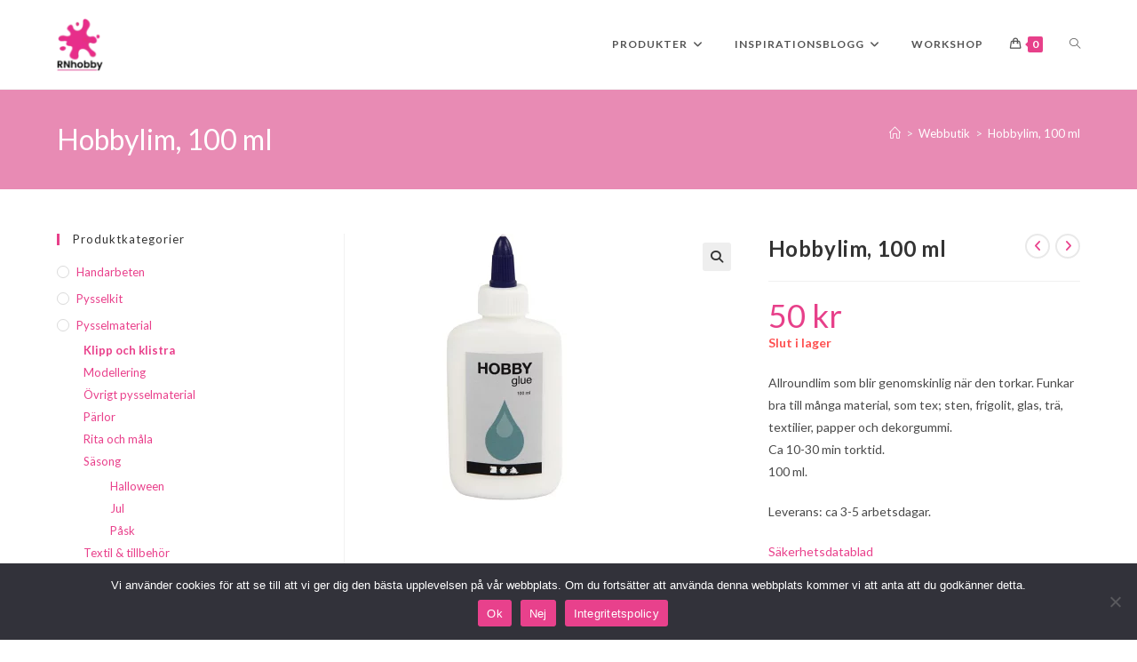

--- FILE ---
content_type: text/html; charset=UTF-8
request_url: https://www.rnhobby.se/produkt/hobbylim-100-ml/
body_size: 30859
content:
<!DOCTYPE html>
<html class="html" lang="sv-SE">
<head>
	<meta charset="UTF-8">
	<link rel="profile" href="https://gmpg.org/xfn/11">

	<title>Hobbylim, 100 ml &#8211; RNhobby.se</title>
<meta name='robots' content='max-image-preview:large' />
<meta name="viewport" content="width=device-width, initial-scale=1"><link rel='dns-prefetch' href='//www.googletagmanager.com' />
<link rel='dns-prefetch' href='//fonts.googleapis.com' />
<link rel="alternate" type="application/rss+xml" title="RNhobby.se &raquo; Webbflöde" href="https://www.rnhobby.se/feed/" />
<link rel="alternate" type="application/rss+xml" title="RNhobby.se &raquo; Kommentarsflöde" href="https://www.rnhobby.se/comments/feed/" />
<link rel="alternate" type="application/rss+xml" title="RNhobby.se &raquo; Kommentarsflöde för Hobbylim, 100 ml" href="https://www.rnhobby.se/produkt/hobbylim-100-ml/feed/" />
<link rel="alternate" title="oEmbed (JSON)" type="application/json+oembed" href="https://www.rnhobby.se/wp-json/oembed/1.0/embed?url=https%3A%2F%2Fwww.rnhobby.se%2Fprodukt%2Fhobbylim-100-ml%2F" />
<link rel="alternate" title="oEmbed (XML)" type="text/xml+oembed" href="https://www.rnhobby.se/wp-json/oembed/1.0/embed?url=https%3A%2F%2Fwww.rnhobby.se%2Fprodukt%2Fhobbylim-100-ml%2F&#038;format=xml" />
<style id='wp-img-auto-sizes-contain-inline-css'>
img:is([sizes=auto i],[sizes^="auto," i]){contain-intrinsic-size:3000px 1500px}
/*# sourceURL=wp-img-auto-sizes-contain-inline-css */
</style>
<link rel='stylesheet' id='mec-select2-style-css' href='https://www.rnhobby.se/wp-content/plugins/modern-events-calendar-lite/assets/packages/select2/select2.min.css?ver=6.5.6' media='all' />
<link rel='stylesheet' id='mec-font-icons-css' href='https://www.rnhobby.se/wp-content/plugins/modern-events-calendar-lite/assets/css/iconfonts.css?ver=6.9' media='all' />
<link rel='stylesheet' id='mec-frontend-style-css' href='https://www.rnhobby.se/wp-content/plugins/modern-events-calendar-lite/assets/css/frontend.min.css?ver=6.5.6' media='all' />
<link rel='stylesheet' id='mec-tooltip-style-css' href='https://www.rnhobby.se/wp-content/plugins/modern-events-calendar-lite/assets/packages/tooltip/tooltip.css?ver=6.9' media='all' />
<link rel='stylesheet' id='mec-tooltip-shadow-style-css' href='https://www.rnhobby.se/wp-content/plugins/modern-events-calendar-lite/assets/packages/tooltip/tooltipster-sideTip-shadow.min.css?ver=6.9' media='all' />
<link rel='stylesheet' id='featherlight-css' href='https://www.rnhobby.se/wp-content/plugins/modern-events-calendar-lite/assets/packages/featherlight/featherlight.css?ver=6.9' media='all' />
<link rel='stylesheet' id='mec-google-fonts-css' href='//fonts.googleapis.com/css?family=Montserrat%3A400%2C700%7CRoboto%3A100%2C300%2C400%2C700&#038;ver=6.9' media='all' />
<link rel='stylesheet' id='mec-custom-google-font-css' href='https://fonts.googleapis.com/css?family=Open+Sans%3A300%2C+300italic%2C+regular%2C+italic%2C+600%2C+600italic%2C+700%2C+700italic%2C+800%2C+800italic%2C+%7COpen+Sans%3A800italic%2C+800italic%2C+800italic%2C+800italic%2C+800italic%2C+800italic%2C+800italic%2C+800italic%2C+800italic%2C+800italic%2C+&#038;subset=latin%2Clatin-ext' media='all' />
<link rel='stylesheet' id='mec-lity-style-css' href='https://www.rnhobby.se/wp-content/plugins/modern-events-calendar-lite/assets/packages/lity/lity.min.css?ver=6.9' media='all' />
<link rel='stylesheet' id='mec-general-calendar-style-css' href='https://www.rnhobby.se/wp-content/plugins/modern-events-calendar-lite/assets/css/mec-general-calendar.css?ver=6.9' media='all' />
<style id='wp-emoji-styles-inline-css'>

	img.wp-smiley, img.emoji {
		display: inline !important;
		border: none !important;
		box-shadow: none !important;
		height: 1em !important;
		width: 1em !important;
		margin: 0 0.07em !important;
		vertical-align: -0.1em !important;
		background: none !important;
		padding: 0 !important;
	}
/*# sourceURL=wp-emoji-styles-inline-css */
</style>
<link rel='stylesheet' id='wp-block-library-css' href='https://www.rnhobby.se/wp-includes/css/dist/block-library/style.min.css?ver=6.9' media='all' />
<style id='wp-block-library-theme-inline-css'>
.wp-block-audio :where(figcaption){color:#555;font-size:13px;text-align:center}.is-dark-theme .wp-block-audio :where(figcaption){color:#ffffffa6}.wp-block-audio{margin:0 0 1em}.wp-block-code{border:1px solid #ccc;border-radius:4px;font-family:Menlo,Consolas,monaco,monospace;padding:.8em 1em}.wp-block-embed :where(figcaption){color:#555;font-size:13px;text-align:center}.is-dark-theme .wp-block-embed :where(figcaption){color:#ffffffa6}.wp-block-embed{margin:0 0 1em}.blocks-gallery-caption{color:#555;font-size:13px;text-align:center}.is-dark-theme .blocks-gallery-caption{color:#ffffffa6}:root :where(.wp-block-image figcaption){color:#555;font-size:13px;text-align:center}.is-dark-theme :root :where(.wp-block-image figcaption){color:#ffffffa6}.wp-block-image{margin:0 0 1em}.wp-block-pullquote{border-bottom:4px solid;border-top:4px solid;color:currentColor;margin-bottom:1.75em}.wp-block-pullquote :where(cite),.wp-block-pullquote :where(footer),.wp-block-pullquote__citation{color:currentColor;font-size:.8125em;font-style:normal;text-transform:uppercase}.wp-block-quote{border-left:.25em solid;margin:0 0 1.75em;padding-left:1em}.wp-block-quote cite,.wp-block-quote footer{color:currentColor;font-size:.8125em;font-style:normal;position:relative}.wp-block-quote:where(.has-text-align-right){border-left:none;border-right:.25em solid;padding-left:0;padding-right:1em}.wp-block-quote:where(.has-text-align-center){border:none;padding-left:0}.wp-block-quote.is-large,.wp-block-quote.is-style-large,.wp-block-quote:where(.is-style-plain){border:none}.wp-block-search .wp-block-search__label{font-weight:700}.wp-block-search__button{border:1px solid #ccc;padding:.375em .625em}:where(.wp-block-group.has-background){padding:1.25em 2.375em}.wp-block-separator.has-css-opacity{opacity:.4}.wp-block-separator{border:none;border-bottom:2px solid;margin-left:auto;margin-right:auto}.wp-block-separator.has-alpha-channel-opacity{opacity:1}.wp-block-separator:not(.is-style-wide):not(.is-style-dots){width:100px}.wp-block-separator.has-background:not(.is-style-dots){border-bottom:none;height:1px}.wp-block-separator.has-background:not(.is-style-wide):not(.is-style-dots){height:2px}.wp-block-table{margin:0 0 1em}.wp-block-table td,.wp-block-table th{word-break:normal}.wp-block-table :where(figcaption){color:#555;font-size:13px;text-align:center}.is-dark-theme .wp-block-table :where(figcaption){color:#ffffffa6}.wp-block-video :where(figcaption){color:#555;font-size:13px;text-align:center}.is-dark-theme .wp-block-video :where(figcaption){color:#ffffffa6}.wp-block-video{margin:0 0 1em}:root :where(.wp-block-template-part.has-background){margin-bottom:0;margin-top:0;padding:1.25em 2.375em}
/*# sourceURL=/wp-includes/css/dist/block-library/theme.min.css */
</style>
<style id='classic-theme-styles-inline-css'>
/*! This file is auto-generated */
.wp-block-button__link{color:#fff;background-color:#32373c;border-radius:9999px;box-shadow:none;text-decoration:none;padding:calc(.667em + 2px) calc(1.333em + 2px);font-size:1.125em}.wp-block-file__button{background:#32373c;color:#fff;text-decoration:none}
/*# sourceURL=/wp-includes/css/classic-themes.min.css */
</style>
<link rel='stylesheet' id='cr-frontend-css-css' href='https://www.rnhobby.se/wp-content/plugins/customer-reviews-woocommerce/css/frontend.css?ver=5.94.0' media='all' />
<link rel='stylesheet' id='cr-badges-css-css' href='https://www.rnhobby.se/wp-content/plugins/customer-reviews-woocommerce/css/badges.css?ver=5.94.0' media='all' />
<style id='global-styles-inline-css'>
:root{--wp--preset--aspect-ratio--square: 1;--wp--preset--aspect-ratio--4-3: 4/3;--wp--preset--aspect-ratio--3-4: 3/4;--wp--preset--aspect-ratio--3-2: 3/2;--wp--preset--aspect-ratio--2-3: 2/3;--wp--preset--aspect-ratio--16-9: 16/9;--wp--preset--aspect-ratio--9-16: 9/16;--wp--preset--color--black: #000000;--wp--preset--color--cyan-bluish-gray: #abb8c3;--wp--preset--color--white: #ffffff;--wp--preset--color--pale-pink: #f78da7;--wp--preset--color--vivid-red: #cf2e2e;--wp--preset--color--luminous-vivid-orange: #ff6900;--wp--preset--color--luminous-vivid-amber: #fcb900;--wp--preset--color--light-green-cyan: #7bdcb5;--wp--preset--color--vivid-green-cyan: #00d084;--wp--preset--color--pale-cyan-blue: #8ed1fc;--wp--preset--color--vivid-cyan-blue: #0693e3;--wp--preset--color--vivid-purple: #9b51e0;--wp--preset--gradient--vivid-cyan-blue-to-vivid-purple: linear-gradient(135deg,rgb(6,147,227) 0%,rgb(155,81,224) 100%);--wp--preset--gradient--light-green-cyan-to-vivid-green-cyan: linear-gradient(135deg,rgb(122,220,180) 0%,rgb(0,208,130) 100%);--wp--preset--gradient--luminous-vivid-amber-to-luminous-vivid-orange: linear-gradient(135deg,rgb(252,185,0) 0%,rgb(255,105,0) 100%);--wp--preset--gradient--luminous-vivid-orange-to-vivid-red: linear-gradient(135deg,rgb(255,105,0) 0%,rgb(207,46,46) 100%);--wp--preset--gradient--very-light-gray-to-cyan-bluish-gray: linear-gradient(135deg,rgb(238,238,238) 0%,rgb(169,184,195) 100%);--wp--preset--gradient--cool-to-warm-spectrum: linear-gradient(135deg,rgb(74,234,220) 0%,rgb(151,120,209) 20%,rgb(207,42,186) 40%,rgb(238,44,130) 60%,rgb(251,105,98) 80%,rgb(254,248,76) 100%);--wp--preset--gradient--blush-light-purple: linear-gradient(135deg,rgb(255,206,236) 0%,rgb(152,150,240) 100%);--wp--preset--gradient--blush-bordeaux: linear-gradient(135deg,rgb(254,205,165) 0%,rgb(254,45,45) 50%,rgb(107,0,62) 100%);--wp--preset--gradient--luminous-dusk: linear-gradient(135deg,rgb(255,203,112) 0%,rgb(199,81,192) 50%,rgb(65,88,208) 100%);--wp--preset--gradient--pale-ocean: linear-gradient(135deg,rgb(255,245,203) 0%,rgb(182,227,212) 50%,rgb(51,167,181) 100%);--wp--preset--gradient--electric-grass: linear-gradient(135deg,rgb(202,248,128) 0%,rgb(113,206,126) 100%);--wp--preset--gradient--midnight: linear-gradient(135deg,rgb(2,3,129) 0%,rgb(40,116,252) 100%);--wp--preset--font-size--small: 13px;--wp--preset--font-size--medium: 20px;--wp--preset--font-size--large: 36px;--wp--preset--font-size--x-large: 42px;--wp--preset--spacing--20: 0.44rem;--wp--preset--spacing--30: 0.67rem;--wp--preset--spacing--40: 1rem;--wp--preset--spacing--50: 1.5rem;--wp--preset--spacing--60: 2.25rem;--wp--preset--spacing--70: 3.38rem;--wp--preset--spacing--80: 5.06rem;--wp--preset--shadow--natural: 6px 6px 9px rgba(0, 0, 0, 0.2);--wp--preset--shadow--deep: 12px 12px 50px rgba(0, 0, 0, 0.4);--wp--preset--shadow--sharp: 6px 6px 0px rgba(0, 0, 0, 0.2);--wp--preset--shadow--outlined: 6px 6px 0px -3px rgb(255, 255, 255), 6px 6px rgb(0, 0, 0);--wp--preset--shadow--crisp: 6px 6px 0px rgb(0, 0, 0);}:where(.is-layout-flex){gap: 0.5em;}:where(.is-layout-grid){gap: 0.5em;}body .is-layout-flex{display: flex;}.is-layout-flex{flex-wrap: wrap;align-items: center;}.is-layout-flex > :is(*, div){margin: 0;}body .is-layout-grid{display: grid;}.is-layout-grid > :is(*, div){margin: 0;}:where(.wp-block-columns.is-layout-flex){gap: 2em;}:where(.wp-block-columns.is-layout-grid){gap: 2em;}:where(.wp-block-post-template.is-layout-flex){gap: 1.25em;}:where(.wp-block-post-template.is-layout-grid){gap: 1.25em;}.has-black-color{color: var(--wp--preset--color--black) !important;}.has-cyan-bluish-gray-color{color: var(--wp--preset--color--cyan-bluish-gray) !important;}.has-white-color{color: var(--wp--preset--color--white) !important;}.has-pale-pink-color{color: var(--wp--preset--color--pale-pink) !important;}.has-vivid-red-color{color: var(--wp--preset--color--vivid-red) !important;}.has-luminous-vivid-orange-color{color: var(--wp--preset--color--luminous-vivid-orange) !important;}.has-luminous-vivid-amber-color{color: var(--wp--preset--color--luminous-vivid-amber) !important;}.has-light-green-cyan-color{color: var(--wp--preset--color--light-green-cyan) !important;}.has-vivid-green-cyan-color{color: var(--wp--preset--color--vivid-green-cyan) !important;}.has-pale-cyan-blue-color{color: var(--wp--preset--color--pale-cyan-blue) !important;}.has-vivid-cyan-blue-color{color: var(--wp--preset--color--vivid-cyan-blue) !important;}.has-vivid-purple-color{color: var(--wp--preset--color--vivid-purple) !important;}.has-black-background-color{background-color: var(--wp--preset--color--black) !important;}.has-cyan-bluish-gray-background-color{background-color: var(--wp--preset--color--cyan-bluish-gray) !important;}.has-white-background-color{background-color: var(--wp--preset--color--white) !important;}.has-pale-pink-background-color{background-color: var(--wp--preset--color--pale-pink) !important;}.has-vivid-red-background-color{background-color: var(--wp--preset--color--vivid-red) !important;}.has-luminous-vivid-orange-background-color{background-color: var(--wp--preset--color--luminous-vivid-orange) !important;}.has-luminous-vivid-amber-background-color{background-color: var(--wp--preset--color--luminous-vivid-amber) !important;}.has-light-green-cyan-background-color{background-color: var(--wp--preset--color--light-green-cyan) !important;}.has-vivid-green-cyan-background-color{background-color: var(--wp--preset--color--vivid-green-cyan) !important;}.has-pale-cyan-blue-background-color{background-color: var(--wp--preset--color--pale-cyan-blue) !important;}.has-vivid-cyan-blue-background-color{background-color: var(--wp--preset--color--vivid-cyan-blue) !important;}.has-vivid-purple-background-color{background-color: var(--wp--preset--color--vivid-purple) !important;}.has-black-border-color{border-color: var(--wp--preset--color--black) !important;}.has-cyan-bluish-gray-border-color{border-color: var(--wp--preset--color--cyan-bluish-gray) !important;}.has-white-border-color{border-color: var(--wp--preset--color--white) !important;}.has-pale-pink-border-color{border-color: var(--wp--preset--color--pale-pink) !important;}.has-vivid-red-border-color{border-color: var(--wp--preset--color--vivid-red) !important;}.has-luminous-vivid-orange-border-color{border-color: var(--wp--preset--color--luminous-vivid-orange) !important;}.has-luminous-vivid-amber-border-color{border-color: var(--wp--preset--color--luminous-vivid-amber) !important;}.has-light-green-cyan-border-color{border-color: var(--wp--preset--color--light-green-cyan) !important;}.has-vivid-green-cyan-border-color{border-color: var(--wp--preset--color--vivid-green-cyan) !important;}.has-pale-cyan-blue-border-color{border-color: var(--wp--preset--color--pale-cyan-blue) !important;}.has-vivid-cyan-blue-border-color{border-color: var(--wp--preset--color--vivid-cyan-blue) !important;}.has-vivid-purple-border-color{border-color: var(--wp--preset--color--vivid-purple) !important;}.has-vivid-cyan-blue-to-vivid-purple-gradient-background{background: var(--wp--preset--gradient--vivid-cyan-blue-to-vivid-purple) !important;}.has-light-green-cyan-to-vivid-green-cyan-gradient-background{background: var(--wp--preset--gradient--light-green-cyan-to-vivid-green-cyan) !important;}.has-luminous-vivid-amber-to-luminous-vivid-orange-gradient-background{background: var(--wp--preset--gradient--luminous-vivid-amber-to-luminous-vivid-orange) !important;}.has-luminous-vivid-orange-to-vivid-red-gradient-background{background: var(--wp--preset--gradient--luminous-vivid-orange-to-vivid-red) !important;}.has-very-light-gray-to-cyan-bluish-gray-gradient-background{background: var(--wp--preset--gradient--very-light-gray-to-cyan-bluish-gray) !important;}.has-cool-to-warm-spectrum-gradient-background{background: var(--wp--preset--gradient--cool-to-warm-spectrum) !important;}.has-blush-light-purple-gradient-background{background: var(--wp--preset--gradient--blush-light-purple) !important;}.has-blush-bordeaux-gradient-background{background: var(--wp--preset--gradient--blush-bordeaux) !important;}.has-luminous-dusk-gradient-background{background: var(--wp--preset--gradient--luminous-dusk) !important;}.has-pale-ocean-gradient-background{background: var(--wp--preset--gradient--pale-ocean) !important;}.has-electric-grass-gradient-background{background: var(--wp--preset--gradient--electric-grass) !important;}.has-midnight-gradient-background{background: var(--wp--preset--gradient--midnight) !important;}.has-small-font-size{font-size: var(--wp--preset--font-size--small) !important;}.has-medium-font-size{font-size: var(--wp--preset--font-size--medium) !important;}.has-large-font-size{font-size: var(--wp--preset--font-size--large) !important;}.has-x-large-font-size{font-size: var(--wp--preset--font-size--x-large) !important;}
:where(.wp-block-post-template.is-layout-flex){gap: 1.25em;}:where(.wp-block-post-template.is-layout-grid){gap: 1.25em;}
:where(.wp-block-term-template.is-layout-flex){gap: 1.25em;}:where(.wp-block-term-template.is-layout-grid){gap: 1.25em;}
:where(.wp-block-columns.is-layout-flex){gap: 2em;}:where(.wp-block-columns.is-layout-grid){gap: 2em;}
:root :where(.wp-block-pullquote){font-size: 1.5em;line-height: 1.6;}
/*# sourceURL=global-styles-inline-css */
</style>
<link rel='stylesheet' id='cookie-notice-front-css' href='https://www.rnhobby.se/wp-content/plugins/cookie-notice/css/front.min.css?ver=2.5.11' media='all' />
<link rel='stylesheet' id='photoswipe-css' href='https://www.rnhobby.se/wp-content/plugins/woocommerce/assets/css/photoswipe/photoswipe.min.css?ver=10.4.3' media='all' />
<link rel='stylesheet' id='photoswipe-default-skin-css' href='https://www.rnhobby.se/wp-content/plugins/woocommerce/assets/css/photoswipe/default-skin/default-skin.min.css?ver=10.4.3' media='all' />
<style id='woocommerce-inline-inline-css'>
.woocommerce form .form-row .required { visibility: visible; }
/*# sourceURL=woocommerce-inline-inline-css */
</style>
<link rel='stylesheet' id='oceanwp-woo-mini-cart-css' href='https://www.rnhobby.se/wp-content/themes/oceanwp/assets/css/woo/woo-mini-cart.min.css?ver=6.9' media='all' />
<link rel='stylesheet' id='font-awesome-css' href='https://www.rnhobby.se/wp-content/themes/oceanwp/assets/fonts/fontawesome/css/all.min.css?ver=6.7.2' media='all' />
<link rel='stylesheet' id='simple-line-icons-css' href='https://www.rnhobby.se/wp-content/themes/oceanwp/assets/css/third/simple-line-icons.min.css?ver=2.4.0' media='all' />
<link rel='stylesheet' id='oceanwp-style-css' href='https://www.rnhobby.se/wp-content/themes/oceanwp/assets/css/style.min.css?ver=4.1.4' media='all' />
<link rel='stylesheet' id='oceanwp-hamburgers-css' href='https://www.rnhobby.se/wp-content/themes/oceanwp/assets/css/third/hamburgers/hamburgers.min.css?ver=4.1.4' media='all' />
<link rel='stylesheet' id='oceanwp-collapse-css' href='https://www.rnhobby.se/wp-content/themes/oceanwp/assets/css/third/hamburgers/types/collapse.css?ver=4.1.4' media='all' />
<link rel='stylesheet' id='oceanwp-google-font-lato-css' href='//fonts.googleapis.com/css?family=Lato%3A100%2C200%2C300%2C400%2C500%2C600%2C700%2C800%2C900%2C100i%2C200i%2C300i%2C400i%2C500i%2C600i%2C700i%2C800i%2C900i&#038;subset=latin&#038;display=swap&#038;ver=6.9' media='all' />
<link rel='stylesheet' id='woo-product-widgets-for-elementor-css' href='https://www.rnhobby.se/wp-content/plugins/woo-products-widgets-for-elementor/assets/css/woo-products-widgets.css?ver=2.0.0' media='all' />
<style id='woo-product-widgets-for-elementor-inline-css'>
@font-face {
			font-family: "WooCommerce";
			src: url("https://www.rnhobby.se/wp-content/plugins/woocommerce/assets/fonts/WooCommerce.eot");
			src: url("https://www.rnhobby.se/wp-content/plugins/woocommerce/assets/fonts/WooCommerce.eot?#iefix") format("embedded-opentype"),
				url("https://www.rnhobby.se/wp-content/plugins/woocommerce/assets/fonts/WooCommerce.woff") format("woff"),
				url("https://www.rnhobby.se/wp-content/plugins/woocommerce/assets/fonts/WooCommerce.ttf") format("truetype"),
				url("https://www.rnhobby.se/wp-content/plugins/woocommerce/assets/fonts/WooCommerce.svg#WooCommerce") format("svg");
			font-weight: normal;
			font-style: normal;
			}
/*# sourceURL=woo-product-widgets-for-elementor-inline-css */
</style>
<link rel='stylesheet' id='flexible-shipping-free-shipping-css' href='https://www.rnhobby.se/wp-content/plugins/flexible-shipping/assets/dist/css/free-shipping.css?ver=6.5.1.2' media='all' />
<link rel='stylesheet' id='tawcvs-frontend-css' href='https://www.rnhobby.se/wp-content/plugins/variation-swatches-for-woocommerce/assets/css/frontend.css?ver=2.2.5' media='all' />
<link rel='stylesheet' id='oceanwp-woocommerce-css' href='https://www.rnhobby.se/wp-content/themes/oceanwp/assets/css/woo/woocommerce.min.css?ver=6.9' media='all' />
<link rel='stylesheet' id='oceanwp-woo-star-font-css' href='https://www.rnhobby.se/wp-content/themes/oceanwp/assets/css/woo/woo-star-font.min.css?ver=6.9' media='all' />
<link rel='stylesheet' id='oceanwp-woo-quick-view-css' href='https://www.rnhobby.se/wp-content/themes/oceanwp/assets/css/woo/woo-quick-view.min.css?ver=6.9' media='all' />
<link rel='stylesheet' id='oceanwp-woo-floating-bar-css' href='https://www.rnhobby.se/wp-content/themes/oceanwp/assets/css/woo/woo-floating-bar.min.css?ver=6.9' media='all' />
<link rel='stylesheet' id='elementor-frontend-css' href='https://www.rnhobby.se/wp-content/plugins/elementor/assets/css/frontend.min.css?ver=3.34.0' media='all' />
<link rel='stylesheet' id='eael-general-css' href='https://www.rnhobby.se/wp-content/plugins/essential-addons-for-elementor-lite/assets/front-end/css/view/general.min.css?ver=6.5.4' media='all' />
<link rel='stylesheet' id='oe-widgets-style-css' href='https://www.rnhobby.se/wp-content/plugins/ocean-extra/assets/css/widgets.css?ver=6.9' media='all' />
<script type="text/template" id="tmpl-variation-template">
	<div class="woocommerce-variation-description">{{{ data.variation.variation_description }}}</div>
	<div class="woocommerce-variation-price">{{{ data.variation.price_html }}}</div>
	<div class="woocommerce-variation-availability">{{{ data.variation.availability_html }}}</div>
</script>
<script type="text/template" id="tmpl-unavailable-variation-template">
	<p role="alert">Den här produkten är inte tillgänglig. Välj en annan kombination.</p>
</script>
<script src="https://www.rnhobby.se/wp-includes/js/jquery/jquery.min.js?ver=3.7.1" id="jquery-core-js"></script>
<script src="https://www.rnhobby.se/wp-includes/js/jquery/jquery-migrate.min.js?ver=3.4.1" id="jquery-migrate-js"></script>
<script src="https://www.rnhobby.se/wp-content/plugins/modern-events-calendar-lite/assets/js/mec-general-calendar.js?ver=6.5.6" id="mec-general-calendar-script-js"></script>
<script id="mec-frontend-script-js-extra">
var mecdata = {"day":"dag","days":"dagar","hour":"timme","hours":"timmar","minute":"minut","minutes":"minuter","second":"andra","seconds":"sekunder","elementor_edit_mode":"no","recapcha_key":"","ajax_url":"https://www.rnhobby.se/wp-admin/admin-ajax.php","fes_nonce":"3ac22c6c6b","current_year":"2025","current_month":"12","datepicker_format":"yy-mm-dd&Y-m-d"};
//# sourceURL=mec-frontend-script-js-extra
</script>
<script src="https://www.rnhobby.se/wp-content/plugins/modern-events-calendar-lite/assets/js/frontend.js?ver=6.5.6" id="mec-frontend-script-js"></script>
<script src="https://www.rnhobby.se/wp-content/plugins/modern-events-calendar-lite/assets/js/events.js?ver=6.5.6" id="mec-events-script-js"></script>
<script id="cookie-notice-front-js-before">
var cnArgs = {"ajaxUrl":"https:\/\/www.rnhobby.se\/wp-admin\/admin-ajax.php","nonce":"cb7e8cca34","hideEffect":"fade","position":"bottom","onScroll":false,"onScrollOffset":100,"onClick":false,"cookieName":"cookie_notice_accepted","cookieTime":2592000,"cookieTimeRejected":2592000,"globalCookie":false,"redirection":false,"cache":false,"revokeCookies":false,"revokeCookiesOpt":"automatic"};

//# sourceURL=cookie-notice-front-js-before
</script>
<script src="https://www.rnhobby.se/wp-content/plugins/cookie-notice/js/front.min.js?ver=2.5.11" id="cookie-notice-front-js"></script>
<script id="tp-js-js-extra">
var trustpilot_settings = {"key":"","TrustpilotScriptUrl":"https://invitejs.trustpilot.com/tp.min.js","IntegrationAppUrl":"//ecommscript-integrationapp.trustpilot.com","PreviewScriptUrl":"//ecommplugins-scripts.trustpilot.com/v2.1/js/preview.min.js","PreviewCssUrl":"//ecommplugins-scripts.trustpilot.com/v2.1/css/preview.min.css","PreviewWPCssUrl":"//ecommplugins-scripts.trustpilot.com/v2.1/css/preview_wp.css","WidgetScriptUrl":"//widget.trustpilot.com/bootstrap/v5/tp.widget.bootstrap.min.js"};
//# sourceURL=tp-js-js-extra
</script>
<script src="https://www.rnhobby.se/wp-content/plugins/trustpilot-reviews/review/assets/js/headerScript.min.js?ver=1.0&#039; async=&#039;async" id="tp-js-js"></script>
<script src="https://www.rnhobby.se/wp-content/plugins/woocommerce/assets/js/jquery-blockui/jquery.blockUI.min.js?ver=2.7.0-wc.10.4.3" id="wc-jquery-blockui-js" data-wp-strategy="defer"></script>
<script id="wc-add-to-cart-js-extra">
var wc_add_to_cart_params = {"ajax_url":"/wp-admin/admin-ajax.php","wc_ajax_url":"/?wc-ajax=%%endpoint%%","i18n_view_cart":"Visa varukorg","cart_url":"https://www.rnhobby.se/cart/","is_cart":"","cart_redirect_after_add":"no"};
//# sourceURL=wc-add-to-cart-js-extra
</script>
<script src="https://www.rnhobby.se/wp-content/plugins/woocommerce/assets/js/frontend/add-to-cart.min.js?ver=10.4.3" id="wc-add-to-cart-js" defer data-wp-strategy="defer"></script>
<script src="https://www.rnhobby.se/wp-content/plugins/woocommerce/assets/js/zoom/jquery.zoom.min.js?ver=1.7.21-wc.10.4.3" id="wc-zoom-js" defer data-wp-strategy="defer"></script>
<script src="https://www.rnhobby.se/wp-content/plugins/woocommerce/assets/js/flexslider/jquery.flexslider.min.js?ver=2.7.2-wc.10.4.3" id="wc-flexslider-js" defer data-wp-strategy="defer"></script>
<script src="https://www.rnhobby.se/wp-content/plugins/woocommerce/assets/js/photoswipe/photoswipe.min.js?ver=4.1.1-wc.10.4.3" id="wc-photoswipe-js" defer data-wp-strategy="defer"></script>
<script src="https://www.rnhobby.se/wp-content/plugins/woocommerce/assets/js/photoswipe/photoswipe-ui-default.min.js?ver=4.1.1-wc.10.4.3" id="wc-photoswipe-ui-default-js" defer data-wp-strategy="defer"></script>
<script id="wc-single-product-js-extra">
var wc_single_product_params = {"i18n_required_rating_text":"V\u00e4lj ett betyg","i18n_rating_options":["1 av 5 stj\u00e4rnor","2 av 5 stj\u00e4rnor","3 av 5 stj\u00e4rnor","4 av 5 stj\u00e4rnor","5 av 5 stj\u00e4rnor"],"i18n_product_gallery_trigger_text":"Visa bildgalleri i fullsk\u00e4rm","review_rating_required":"yes","flexslider":{"rtl":false,"animation":"slide","smoothHeight":true,"directionNav":false,"controlNav":"thumbnails","slideshow":false,"animationSpeed":500,"animationLoop":false,"allowOneSlide":false},"zoom_enabled":"1","zoom_options":[],"photoswipe_enabled":"1","photoswipe_options":{"shareEl":false,"closeOnScroll":false,"history":false,"hideAnimationDuration":0,"showAnimationDuration":0},"flexslider_enabled":"1"};
//# sourceURL=wc-single-product-js-extra
</script>
<script src="https://www.rnhobby.se/wp-content/plugins/woocommerce/assets/js/frontend/single-product.min.js?ver=10.4.3" id="wc-single-product-js" defer data-wp-strategy="defer"></script>
<script src="https://www.rnhobby.se/wp-content/plugins/woocommerce/assets/js/js-cookie/js.cookie.min.js?ver=2.1.4-wc.10.4.3" id="wc-js-cookie-js" data-wp-strategy="defer"></script>

<!-- Kodblock för ”Google-tagg (gtag.js)” tillagt av Site Kit -->
<!-- Kodblock för ”Google Analytics” tillagt av Site Kit -->
<script src="https://www.googletagmanager.com/gtag/js?id=GT-5MG63PLV" id="google_gtagjs-js" async></script>
<script id="google_gtagjs-js-after">
window.dataLayer = window.dataLayer || [];function gtag(){dataLayer.push(arguments);}
gtag("set","linker",{"domains":["www.rnhobby.se"]});
gtag("js", new Date());
gtag("set", "developer_id.dZTNiMT", true);
gtag("config", "GT-5MG63PLV");
 window._googlesitekit = window._googlesitekit || {}; window._googlesitekit.throttledEvents = []; window._googlesitekit.gtagEvent = (name, data) => { var key = JSON.stringify( { name, data } ); if ( !! window._googlesitekit.throttledEvents[ key ] ) { return; } window._googlesitekit.throttledEvents[ key ] = true; setTimeout( () => { delete window._googlesitekit.throttledEvents[ key ]; }, 5 ); gtag( "event", name, { ...data, event_source: "site-kit" } ); }; 
//# sourceURL=google_gtagjs-js-after
</script>
<script src="https://www.rnhobby.se/wp-includes/js/underscore.min.js?ver=1.13.7" id="underscore-js"></script>
<script id="wp-util-js-extra">
var _wpUtilSettings = {"ajax":{"url":"/wp-admin/admin-ajax.php"}};
//# sourceURL=wp-util-js-extra
</script>
<script src="https://www.rnhobby.se/wp-includes/js/wp-util.min.js?ver=6.9" id="wp-util-js"></script>
<script id="wc-add-to-cart-variation-js-extra">
var wc_add_to_cart_variation_params = {"wc_ajax_url":"/?wc-ajax=%%endpoint%%","i18n_no_matching_variations_text":"Inga produkter motsvarade ditt val. V\u00e4lj en annan kombination.","i18n_make_a_selection_text":"V\u00e4lj produktalternativ innan du l\u00e4gger denna produkt i din varukorg.","i18n_unavailable_text":"Den h\u00e4r produkten \u00e4r inte tillg\u00e4nglig. V\u00e4lj en annan kombination.","i18n_reset_alert_text":"Ditt val har \u00e5terst\u00e4llts. V\u00e4lj produktalternativ innan du l\u00e4gger denna produkt i din varukorg."};
//# sourceURL=wc-add-to-cart-variation-js-extra
</script>
<script src="https://www.rnhobby.se/wp-content/plugins/woocommerce/assets/js/frontend/add-to-cart-variation.min.js?ver=10.4.3" id="wc-add-to-cart-variation-js" defer data-wp-strategy="defer"></script>
<script id="wc-cart-fragments-js-extra">
var wc_cart_fragments_params = {"ajax_url":"/wp-admin/admin-ajax.php","wc_ajax_url":"/?wc-ajax=%%endpoint%%","cart_hash_key":"wc_cart_hash_ec23c803602a895152e5e7f3de124a23","fragment_name":"wc_fragments_ec23c803602a895152e5e7f3de124a23","request_timeout":"5000"};
//# sourceURL=wc-cart-fragments-js-extra
</script>
<script src="https://www.rnhobby.se/wp-content/plugins/woocommerce/assets/js/frontend/cart-fragments.min.js?ver=10.4.3" id="wc-cart-fragments-js" defer data-wp-strategy="defer"></script>
<script src="https://www.rnhobby.se/wp-content/plugins/happy-elementor-addons/assets/vendor/dom-purify/purify.min.js?ver=3.1.6" id="dom-purify-js"></script>
<link rel="https://api.w.org/" href="https://www.rnhobby.se/wp-json/" /><link rel="alternate" title="JSON" type="application/json" href="https://www.rnhobby.se/wp-json/wp/v2/product/4036" /><link rel="EditURI" type="application/rsd+xml" title="RSD" href="https://www.rnhobby.se/xmlrpc.php?rsd" />
<meta name="generator" content="WordPress 6.9" />
<meta name="generator" content="WooCommerce 10.4.3" />
<link rel="canonical" href="https://www.rnhobby.se/produkt/hobbylim-100-ml/" />
<link rel='shortlink' href='https://www.rnhobby.se/?p=4036' />
<meta name="generator" content="Site Kit by Google 1.168.0" /><!-- Google site verification - Google for WooCommerce -->
<meta name="google-site-verification" content="cCEF6udmg4a5oP32goB2f7ugp-pWHr3eJU6KEOhguUw" />
	<noscript><style>.woocommerce-product-gallery{ opacity: 1 !important; }</style></noscript>
	<meta name="generator" content="Elementor 3.34.0; features: additional_custom_breakpoints; settings: css_print_method-external, google_font-enabled, font_display-auto">
			<style>
				.e-con.e-parent:nth-of-type(n+4):not(.e-lazyloaded):not(.e-no-lazyload),
				.e-con.e-parent:nth-of-type(n+4):not(.e-lazyloaded):not(.e-no-lazyload) * {
					background-image: none !important;
				}
				@media screen and (max-height: 1024px) {
					.e-con.e-parent:nth-of-type(n+3):not(.e-lazyloaded):not(.e-no-lazyload),
					.e-con.e-parent:nth-of-type(n+3):not(.e-lazyloaded):not(.e-no-lazyload) * {
						background-image: none !important;
					}
				}
				@media screen and (max-height: 640px) {
					.e-con.e-parent:nth-of-type(n+2):not(.e-lazyloaded):not(.e-no-lazyload),
					.e-con.e-parent:nth-of-type(n+2):not(.e-lazyloaded):not(.e-no-lazyload) * {
						background-image: none !important;
					}
				}
			</style>
			<link rel="icon" href="https://www.rnhobby.se/wp-content/uploads/2021/07/cropped-rn2x-32x32.png" sizes="32x32" />
<link rel="icon" href="https://www.rnhobby.se/wp-content/uploads/2021/07/cropped-rn2x-192x192.png" sizes="192x192" />
<link rel="apple-touch-icon" href="https://www.rnhobby.se/wp-content/uploads/2021/07/cropped-rn2x-180x180.png" />
<meta name="msapplication-TileImage" content="https://www.rnhobby.se/wp-content/uploads/2021/07/cropped-rn2x-270x270.png" />
		<style id="wp-custom-css">
			/* Hero Title */.elementor-element.hero-title .elementor-widget-container{display:inline-block}/* Footer Callout */.store-callout .icon-box-icon,.store-callout .icon-box-heading{display:table-cell;vertical-align:middle}.store-callout .icon-box-icon{height:1em;width:1em;line-height:1em}.store-callout .icon-box-icon i{color:#5b4f4f;font-size:34px;margin-right:15px}.store-callout .icon-box-heading{font-size:15px;font-weight:400;margin:0;color:#ffffff;letter-spacing:1px;text-transform:capitalize}#footer-widgets .contact-info-widget i{border:none;color:white;font-size:2rem}#footer-widgets .recent-posts-date{color:white!important}#footer-widgets .social-widget li a,#footer-widgets .social-widget li{border:none}#block-20{color:white}@media screen and (max-width:767px){.store-callout .icon-box-icon{display:none}.store-callout .icon-box-heading{display:block;text-align:center}}/* Footer Borders */#footer-widgets .contact-info-widget i,#footer-widgets .oceanwp-recent-posts li,#footer-widgets .social-widget li a,#footer-widgets .woocommerce ul.product_list_widget li{border-color:rgba(255,255,255,0.2)}/* Footer Products */#footer-widgets .price del,#footer-widgets del .amount{color:#ddd}/* Footer Tags */#footer-widgets .tagcloud a{background-color:rgba(255,255,255,0.1);border-color:rgba(255,255,255,0.1)}#footer-widgets .tagcloud a:hover{background-color:rgba(255,255,255,0.2);color:#fff;border-color:rgba(255,255,255,0.2)}		</style>
		<!-- OceanWP CSS -->
<style type="text/css">
/* Colors */.woocommerce-MyAccount-navigation ul li a:before,.woocommerce-checkout .woocommerce-info a,.woocommerce-checkout #payment ul.payment_methods .wc_payment_method>input[type=radio]:first-child:checked+label:before,.woocommerce-checkout #payment .payment_method_paypal .about_paypal,.woocommerce ul.products li.product li.category a:hover,.woocommerce ul.products li.product .button:hover,.woocommerce ul.products li.product .product-inner .added_to_cart:hover,.product_meta .posted_in a:hover,.product_meta .tagged_as a:hover,.woocommerce div.product .woocommerce-tabs ul.tabs li a:hover,.woocommerce div.product .woocommerce-tabs ul.tabs li.active a,.woocommerce .oceanwp-grid-list a.active,.woocommerce .oceanwp-grid-list a:hover,.woocommerce .oceanwp-off-canvas-filter:hover,.widget_shopping_cart ul.cart_list li .owp-grid-wrap .owp-grid a.remove:hover,.widget_product_categories li a:hover ~ .count,.widget_layered_nav li a:hover ~ .count,.woocommerce ul.products li.product:not(.product-category) .woo-entry-buttons li a:hover,a:hover,a.light:hover,.theme-heading .text::before,.theme-heading .text::after,#top-bar-content >a:hover,#top-bar-social li.oceanwp-email a:hover,#site-navigation-wrap .dropdown-menu >li >a:hover,#site-header.medium-header #medium-searchform button:hover,.oceanwp-mobile-menu-icon a:hover,.blog-entry.post .blog-entry-header .entry-title a:hover,.blog-entry.post .blog-entry-readmore a:hover,.blog-entry.thumbnail-entry .blog-entry-category a,ul.meta li a:hover,.dropcap,.single nav.post-navigation .nav-links .title,body .related-post-title a:hover,body #wp-calendar caption,body .contact-info-widget.default i,body .contact-info-widget.big-icons i,body .custom-links-widget .oceanwp-custom-links li a:hover,body .custom-links-widget .oceanwp-custom-links li a:hover:before,body .posts-thumbnails-widget li a:hover,body .social-widget li.oceanwp-email a:hover,.comment-author .comment-meta .comment-reply-link,#respond #cancel-comment-reply-link:hover,#footer-widgets .footer-box a:hover,#footer-bottom a:hover,#footer-bottom #footer-bottom-menu a:hover,.sidr a:hover,.sidr-class-dropdown-toggle:hover,.sidr-class-menu-item-has-children.active >a,.sidr-class-menu-item-has-children.active >a >.sidr-class-dropdown-toggle,input[type=checkbox]:checked:before{color:#e7408a}.woocommerce .oceanwp-grid-list a.active .owp-icon use,.woocommerce .oceanwp-grid-list a:hover .owp-icon use,.single nav.post-navigation .nav-links .title .owp-icon use,.blog-entry.post .blog-entry-readmore a:hover .owp-icon use,body .contact-info-widget.default .owp-icon use,body .contact-info-widget.big-icons .owp-icon use{stroke:#e7408a}.woocommerce div.product div.images .open-image,.wcmenucart-details.count,.woocommerce-message a,.woocommerce-error a,.woocommerce-info a,.woocommerce .widget_price_filter .ui-slider .ui-slider-handle,.woocommerce .widget_price_filter .ui-slider .ui-slider-range,.owp-product-nav li a.owp-nav-link:hover,.woocommerce div.product.owp-tabs-layout-vertical .woocommerce-tabs ul.tabs li a:after,.woocommerce .widget_product_categories li.current-cat >a ~ .count,.woocommerce .widget_product_categories li.current-cat >a:before,.woocommerce .widget_layered_nav li.chosen a ~ .count,.woocommerce .widget_layered_nav li.chosen a:before,#owp-checkout-timeline .active .timeline-wrapper,.bag-style:hover .wcmenucart-cart-icon .wcmenucart-count,.show-cart .wcmenucart-cart-icon .wcmenucart-count,.woocommerce ul.products li.product:not(.product-category) .image-wrap .button,input[type="button"],input[type="reset"],input[type="submit"],button[type="submit"],.button,#site-navigation-wrap .dropdown-menu >li.btn >a >span,.thumbnail:hover i,.thumbnail:hover .link-post-svg-icon,.post-quote-content,.omw-modal .omw-close-modal,body .contact-info-widget.big-icons li:hover i,body .contact-info-widget.big-icons li:hover .owp-icon,body div.wpforms-container-full .wpforms-form input[type=submit],body div.wpforms-container-full .wpforms-form button[type=submit],body div.wpforms-container-full .wpforms-form .wpforms-page-button,.woocommerce-cart .wp-element-button,.woocommerce-checkout .wp-element-button,.wp-block-button__link{background-color:#e7408a}.current-shop-items-dropdown{border-top-color:#e7408a}.woocommerce div.product .woocommerce-tabs ul.tabs li.active a{border-bottom-color:#e7408a}.wcmenucart-details.count:before{border-color:#e7408a}.woocommerce ul.products li.product .button:hover{border-color:#e7408a}.woocommerce ul.products li.product .product-inner .added_to_cart:hover{border-color:#e7408a}.woocommerce div.product .woocommerce-tabs ul.tabs li.active a{border-color:#e7408a}.woocommerce .oceanwp-grid-list a.active{border-color:#e7408a}.woocommerce .oceanwp-grid-list a:hover{border-color:#e7408a}.woocommerce .oceanwp-off-canvas-filter:hover{border-color:#e7408a}.owp-product-nav li a.owp-nav-link:hover{border-color:#e7408a}.widget_shopping_cart_content .buttons .button:first-child:hover{border-color:#e7408a}.widget_shopping_cart ul.cart_list li .owp-grid-wrap .owp-grid a.remove:hover{border-color:#e7408a}.widget_product_categories li a:hover ~ .count{border-color:#e7408a}.woocommerce .widget_product_categories li.current-cat >a ~ .count{border-color:#e7408a}.woocommerce .widget_product_categories li.current-cat >a:before{border-color:#e7408a}.widget_layered_nav li a:hover ~ .count{border-color:#e7408a}.woocommerce .widget_layered_nav li.chosen a ~ .count{border-color:#e7408a}.woocommerce .widget_layered_nav li.chosen a:before{border-color:#e7408a}#owp-checkout-timeline.arrow .active .timeline-wrapper:before{border-top-color:#e7408a;border-bottom-color:#e7408a}#owp-checkout-timeline.arrow .active .timeline-wrapper:after{border-left-color:#e7408a;border-right-color:#e7408a}.bag-style:hover .wcmenucart-cart-icon .wcmenucart-count{border-color:#e7408a}.bag-style:hover .wcmenucart-cart-icon .wcmenucart-count:after{border-color:#e7408a}.show-cart .wcmenucart-cart-icon .wcmenucart-count{border-color:#e7408a}.show-cart .wcmenucart-cart-icon .wcmenucart-count:after{border-color:#e7408a}.woocommerce ul.products li.product:not(.product-category) .woo-product-gallery .active a{border-color:#e7408a}.woocommerce ul.products li.product:not(.product-category) .woo-product-gallery a:hover{border-color:#e7408a}.widget-title{border-color:#e7408a}blockquote{border-color:#e7408a}.wp-block-quote{border-color:#e7408a}#searchform-dropdown{border-color:#e7408a}.dropdown-menu .sub-menu{border-color:#e7408a}.blog-entry.large-entry .blog-entry-readmore a:hover{border-color:#e7408a}.oceanwp-newsletter-form-wrap input[type="email"]:focus{border-color:#e7408a}.social-widget li.oceanwp-email a:hover{border-color:#e7408a}#respond #cancel-comment-reply-link:hover{border-color:#e7408a}body .contact-info-widget.big-icons li:hover i{border-color:#e7408a}body .contact-info-widget.big-icons li:hover .owp-icon{border-color:#e7408a}#footer-widgets .oceanwp-newsletter-form-wrap input[type="email"]:focus{border-color:#e7408a}.woocommerce div.product div.images .open-image:hover,.woocommerce-error a:hover,.woocommerce-info a:hover,.woocommerce-message a:hover,.woocommerce-message a:focus,.woocommerce .button:focus,.woocommerce ul.products li.product:not(.product-category) .image-wrap .button:hover,input[type="button"]:hover,input[type="reset"]:hover,input[type="submit"]:hover,button[type="submit"]:hover,input[type="button"]:focus,input[type="reset"]:focus,input[type="submit"]:focus,button[type="submit"]:focus,.button:hover,.button:focus,#site-navigation-wrap .dropdown-menu >li.btn >a:hover >span,.post-quote-author,.omw-modal .omw-close-modal:hover,body div.wpforms-container-full .wpforms-form input[type=submit]:hover,body div.wpforms-container-full .wpforms-form button[type=submit]:hover,body div.wpforms-container-full .wpforms-form .wpforms-page-button:hover,.woocommerce-cart .wp-element-button:hover,.woocommerce-checkout .wp-element-button:hover,.wp-block-button__link:hover{background-color:#04c5d4}.woocommerce table.shop_table,.woocommerce table.shop_table td,.woocommerce-cart .cart-collaterals .cart_totals tr td,.woocommerce-cart .cart-collaterals .cart_totals tr th,.woocommerce table.shop_table tth,.woocommerce table.shop_table tfoot td,.woocommerce table.shop_table tfoot th,.woocommerce .order_details,.woocommerce .shop_table.order_details tfoot th,.woocommerce .shop_table.customer_details th,.woocommerce .cart-collaterals .cross-sells,.woocommerce-page .cart-collaterals .cross-sells,.woocommerce .cart-collaterals .cart_totals,.woocommerce-page .cart-collaterals .cart_totals,.woocommerce .cart-collaterals h2,.woocommerce .cart-collaterals h2,.woocommerce .cart-collaterals h2,.woocommerce-cart .cart-collaterals .cart_totals .order-total th,.woocommerce-cart .cart-collaterals .cart_totals .order-total td,.woocommerce ul.order_details,.woocommerce .shop_table.order_details tfoot th,.woocommerce .shop_table.customer_details th,.woocommerce .woocommerce-checkout #customer_details h3,.woocommerce .woocommerce-checkout h3#order_review_heading,.woocommerce-checkout #payment ul.payment_methods,.woocommerce-checkout form.login,.woocommerce-checkout form.checkout_coupon,.woocommerce-checkout-review-order-table tfoot th,.woocommerce-checkout #payment,.woocommerce ul.order_details,.woocommerce #customer_login >div,.woocommerce .col-1.address,.woocommerce .col-2.address,.woocommerce-checkout .woocommerce-info,.woocommerce div.product form.cart,.product_meta,.woocommerce div.product .woocommerce-tabs ul.tabs,.woocommerce #reviews #comments ol.commentlist li .comment_container,p.stars span a,.woocommerce ul.product_list_widget li,.woocommerce .widget_shopping_cart .cart_list li,.woocommerce.widget_shopping_cart .cart_list li,.woocommerce ul.product_list_widget li:first-child,.woocommerce .widget_shopping_cart .cart_list li:first-child,.woocommerce.widget_shopping_cart .cart_list li:first-child,.widget_product_categories li a,.woocommerce .oceanwp-toolbar,.woocommerce .products.list .product,table th,table td,hr,.content-area,body.content-left-sidebar #content-wrap .content-area,.content-left-sidebar .content-area,#top-bar-wrap,#site-header,#site-header.top-header #search-toggle,.dropdown-menu ul li,.centered-minimal-page-header,.blog-entry.post,.blog-entry.grid-entry .blog-entry-inner,.blog-entry.thumbnail-entry .blog-entry-bottom,.single-post .entry-title,.single .entry-share-wrap .entry-share,.single .entry-share,.single .entry-share ul li a,.single nav.post-navigation,.single nav.post-navigation .nav-links .nav-previous,#author-bio,#author-bio .author-bio-avatar,#author-bio .author-bio-social li a,#related-posts,#comments,.comment-body,#respond #cancel-comment-reply-link,#blog-entries .type-page,.page-numbers a,.page-numbers span:not(.elementor-screen-only),.page-links span,body #wp-calendar caption,body #wp-calendar th,body #wp-calendar tbody,body .contact-info-widget.default i,body .contact-info-widget.big-icons i,body .contact-info-widget.big-icons .owp-icon,body .contact-info-widget.default .owp-icon,body .posts-thumbnails-widget li,body .tagcloud a{border-color:}a{color:#e9418c}a .owp-icon use{stroke:#e9418c}a:hover{color:#e886b2}a:hover .owp-icon use{stroke:#e886b2}body .theme-button,body input[type="submit"],body button[type="submit"],body button,body .button,body div.wpforms-container-full .wpforms-form input[type=submit],body div.wpforms-container-full .wpforms-form button[type=submit],body div.wpforms-container-full .wpforms-form .wpforms-page-button,.woocommerce-cart .wp-element-button,.woocommerce-checkout .wp-element-button,.wp-block-button__link{background-color:#e9418c}body .theme-button,body input[type="submit"],body button[type="submit"],body button,body .button,body div.wpforms-container-full .wpforms-form input[type=submit],body div.wpforms-container-full .wpforms-form button[type=submit],body div.wpforms-container-full .wpforms-form .wpforms-page-button,.woocommerce-cart .wp-element-button,.woocommerce-checkout .wp-element-button,.wp-block-button__link{border-color:#ffffff}body .theme-button:hover,body input[type="submit"]:hover,body button[type="submit"]:hover,body button:hover,body .button:hover,body div.wpforms-container-full .wpforms-form input[type=submit]:hover,body div.wpforms-container-full .wpforms-form input[type=submit]:active,body div.wpforms-container-full .wpforms-form button[type=submit]:hover,body div.wpforms-container-full .wpforms-form button[type=submit]:active,body div.wpforms-container-full .wpforms-form .wpforms-page-button:hover,body div.wpforms-container-full .wpforms-form .wpforms-page-button:active,.woocommerce-cart .wp-element-button:hover,.woocommerce-checkout .wp-element-button:hover,.wp-block-button__link:hover{border-color:#ffffff}form input[type="text"],form input[type="password"],form input[type="email"],form input[type="url"],form input[type="date"],form input[type="month"],form input[type="time"],form input[type="datetime"],form input[type="datetime-local"],form input[type="week"],form input[type="number"],form input[type="search"],form input[type="tel"],form input[type="color"],form select,form textarea,.select2-container .select2-choice,.woocommerce .woocommerce-checkout .select2-container--default .select2-selection--single{border-color:#ececec}body div.wpforms-container-full .wpforms-form input[type=date],body div.wpforms-container-full .wpforms-form input[type=datetime],body div.wpforms-container-full .wpforms-form input[type=datetime-local],body div.wpforms-container-full .wpforms-form input[type=email],body div.wpforms-container-full .wpforms-form input[type=month],body div.wpforms-container-full .wpforms-form input[type=number],body div.wpforms-container-full .wpforms-form input[type=password],body div.wpforms-container-full .wpforms-form input[type=range],body div.wpforms-container-full .wpforms-form input[type=search],body div.wpforms-container-full .wpforms-form input[type=tel],body div.wpforms-container-full .wpforms-form input[type=text],body div.wpforms-container-full .wpforms-form input[type=time],body div.wpforms-container-full .wpforms-form input[type=url],body div.wpforms-container-full .wpforms-form input[type=week],body div.wpforms-container-full .wpforms-form select,body div.wpforms-container-full .wpforms-form textarea{border-color:#ececec}form input[type="text"]:focus,form input[type="password"]:focus,form input[type="email"]:focus,form input[type="tel"]:focus,form input[type="url"]:focus,form input[type="search"]:focus,form textarea:focus,.select2-drop-active,.select2-dropdown-open.select2-drop-above .select2-choice,.select2-dropdown-open.select2-drop-above .select2-choices,.select2-drop.select2-drop-above.select2-drop-active,.select2-container-active .select2-choice,.select2-container-active .select2-choices{border-color:#dddddd}body div.wpforms-container-full .wpforms-form input:focus,body div.wpforms-container-full .wpforms-form textarea:focus,body div.wpforms-container-full .wpforms-form select:focus{border-color:#dddddd}form input[type="text"],form input[type="password"],form input[type="email"],form input[type="url"],form input[type="date"],form input[type="month"],form input[type="time"],form input[type="datetime"],form input[type="datetime-local"],form input[type="week"],form input[type="number"],form input[type="search"],form input[type="tel"],form input[type="color"],form select,form textarea{color:#666666}body div.wpforms-container-full .wpforms-form input[type=date],body div.wpforms-container-full .wpforms-form input[type=datetime],body div.wpforms-container-full .wpforms-form input[type=datetime-local],body div.wpforms-container-full .wpforms-form input[type=email],body div.wpforms-container-full .wpforms-form input[type=month],body div.wpforms-container-full .wpforms-form input[type=number],body div.wpforms-container-full .wpforms-form input[type=password],body div.wpforms-container-full .wpforms-form input[type=range],body div.wpforms-container-full .wpforms-form input[type=search],body div.wpforms-container-full .wpforms-form input[type=tel],body div.wpforms-container-full .wpforms-form input[type=text],body div.wpforms-container-full .wpforms-form input[type=time],body div.wpforms-container-full .wpforms-form input[type=url],body div.wpforms-container-full .wpforms-form input[type=week],body div.wpforms-container-full .wpforms-form select,body div.wpforms-container-full .wpforms-form textarea{color:#666666}.page-header .page-header-title,.page-header.background-image-page-header .page-header-title{color:#ffffff}.site-breadcrumbs,.background-image-page-header .site-breadcrumbs{color:#efefef}.site-breadcrumbs ul li .breadcrumb-sep,.site-breadcrumbs ol li .breadcrumb-sep{color:#efefef}.site-breadcrumbs a,.background-image-page-header .site-breadcrumbs a{color:#ffffff}.site-breadcrumbs a .owp-icon use,.background-image-page-header .site-breadcrumbs a .owp-icon use{stroke:#ffffff}.site-breadcrumbs a:hover,.background-image-page-header .site-breadcrumbs a:hover{color:#fe5252}.site-breadcrumbs a:hover .owp-icon use,.background-image-page-header .site-breadcrumbs a:hover .owp-icon use{stroke:#fe5252}/* OceanWP Style Settings CSS */.theme-button,input[type="submit"],button[type="submit"],button,.button,body div.wpforms-container-full .wpforms-form input[type=submit],body div.wpforms-container-full .wpforms-form button[type=submit],body div.wpforms-container-full .wpforms-form .wpforms-page-button{border-style:solid}.theme-button,input[type="submit"],button[type="submit"],button,.button,body div.wpforms-container-full .wpforms-form input[type=submit],body div.wpforms-container-full .wpforms-form button[type=submit],body div.wpforms-container-full .wpforms-form .wpforms-page-button{border-width:1px}form input[type="text"],form input[type="password"],form input[type="email"],form input[type="url"],form input[type="date"],form input[type="month"],form input[type="time"],form input[type="datetime"],form input[type="datetime-local"],form input[type="week"],form input[type="number"],form input[type="search"],form input[type="tel"],form input[type="color"],form select,form textarea,.woocommerce .woocommerce-checkout .select2-container--default .select2-selection--single{border-style:solid}body div.wpforms-container-full .wpforms-form input[type=date],body div.wpforms-container-full .wpforms-form input[type=datetime],body div.wpforms-container-full .wpforms-form input[type=datetime-local],body div.wpforms-container-full .wpforms-form input[type=email],body div.wpforms-container-full .wpforms-form input[type=month],body div.wpforms-container-full .wpforms-form input[type=number],body div.wpforms-container-full .wpforms-form input[type=password],body div.wpforms-container-full .wpforms-form input[type=range],body div.wpforms-container-full .wpforms-form input[type=search],body div.wpforms-container-full .wpforms-form input[type=tel],body div.wpforms-container-full .wpforms-form input[type=text],body div.wpforms-container-full .wpforms-form input[type=time],body div.wpforms-container-full .wpforms-form input[type=url],body div.wpforms-container-full .wpforms-form input[type=week],body div.wpforms-container-full .wpforms-form select,body div.wpforms-container-full .wpforms-form textarea{border-style:solid}form input[type="text"],form input[type="password"],form input[type="email"],form input[type="url"],form input[type="date"],form input[type="month"],form input[type="time"],form input[type="datetime"],form input[type="datetime-local"],form input[type="week"],form input[type="number"],form input[type="search"],form input[type="tel"],form input[type="color"],form select,form textarea{border-radius:3px}body div.wpforms-container-full .wpforms-form input[type=date],body div.wpforms-container-full .wpforms-form input[type=datetime],body div.wpforms-container-full .wpforms-form input[type=datetime-local],body div.wpforms-container-full .wpforms-form input[type=email],body div.wpforms-container-full .wpforms-form input[type=month],body div.wpforms-container-full .wpforms-form input[type=number],body div.wpforms-container-full .wpforms-form input[type=password],body div.wpforms-container-full .wpforms-form input[type=range],body div.wpforms-container-full .wpforms-form input[type=search],body div.wpforms-container-full .wpforms-form input[type=tel],body div.wpforms-container-full .wpforms-form input[type=text],body div.wpforms-container-full .wpforms-form input[type=time],body div.wpforms-container-full .wpforms-form input[type=url],body div.wpforms-container-full .wpforms-form input[type=week],body div.wpforms-container-full .wpforms-form select,body div.wpforms-container-full .wpforms-form textarea{border-radius:3px}#scroll-top:hover{background-color:#fe5252}/* Header */#site-logo #site-logo-inner,.oceanwp-social-menu .social-menu-inner,#site-header.full_screen-header .menu-bar-inner,.after-header-content .after-header-content-inner{height:100px}#site-navigation-wrap .dropdown-menu >li >a,#site-navigation-wrap .dropdown-menu >li >span.opl-logout-link,.oceanwp-mobile-menu-icon a,.mobile-menu-close,.after-header-content-inner >a{line-height:100px}#site-header.has-header-media .overlay-header-media{background-color:rgba(0,0,0,0.5)}#site-logo #site-logo-inner a img,#site-header.center-header #site-navigation-wrap .middle-site-logo a img{max-width:60px}#site-header #site-logo #site-logo-inner a img,#site-header.center-header #site-navigation-wrap .middle-site-logo a img{max-height:60px}.mobile-menu .hamburger-inner,.mobile-menu .hamburger-inner::before,.mobile-menu .hamburger-inner::after{background-color:#000000}/* Topbar */#top-bar{padding:16px 0 16px 0}#top-bar-content a,#top-bar-social-alt a{color:#888888}#top-bar-content a:hover,#top-bar-social-alt a:hover{color:#333333}/* Blog CSS */.ocean-single-post-header ul.meta-item li a:hover{color:#333333}/* Footer Widgets */#footer-widgets{background-color:#e88bb4}#footer-widgets,#footer-widgets p,#footer-widgets li a:before,#footer-widgets .contact-info-widget span.oceanwp-contact-title,#footer-widgets .recent-posts-date,#footer-widgets .recent-posts-comments,#footer-widgets .widget-recent-posts-icons li .fa{color:#474747}#footer-widgets li,#footer-widgets #wp-calendar caption,#footer-widgets #wp-calendar th,#footer-widgets #wp-calendar tbody,#footer-widgets .contact-info-widget i,#footer-widgets .oceanwp-newsletter-form-wrap input[type="email"],#footer-widgets .posts-thumbnails-widget li,#footer-widgets .social-widget li a{border-color:#3f3f3f}#footer-widgets .contact-info-widget .owp-icon{border-color:#3f3f3f}/* Footer Copyright */#footer-bottom{background-color:#221d1d}/* WooCommerce */.owp-floating-bar form.cart .quantity .minus:hover,.owp-floating-bar form.cart .quantity .plus:hover{color:#ffffff}#owp-checkout-timeline .timeline-step{color:#cccccc}#owp-checkout-timeline .timeline-step{border-color:#cccccc}.woocommerce span.onsale{background-color:#3fc387}.woocommerce ul.products li.product .price,.woocommerce ul.products li.product .price .amount{color:#e7408a}.price,.amount{color:#e7408a}.page-header{background-color:#e88bb4}/* Typography */body{font-family:Lato;font-size:14px;line-height:1.8}h1,h2,h3,h4,h5,h6,.theme-heading,.widget-title,.oceanwp-widget-recent-posts-title,.comment-reply-title,.entry-title,.sidebar-box .widget-title{line-height:1.4}h1{font-size:23px;line-height:1.4}h2{font-size:20px;line-height:1.4}h3{font-size:18px;line-height:1.4}h4{font-size:17px;line-height:1.4}h5{font-size:14px;line-height:1.4}h6{font-size:15px;line-height:1.4}.page-header .page-header-title,.page-header.background-image-page-header .page-header-title{font-size:32px;line-height:1.4}.page-header .page-subheading{font-size:15px;line-height:1.8}.site-breadcrumbs,.site-breadcrumbs a{font-size:13px;line-height:1.4}#top-bar-content,#top-bar-social-alt{font-size:13px;line-height:1.8;letter-spacing:.6px}#site-logo a.site-logo-text{font-size:24px;line-height:1.8}#site-navigation-wrap .dropdown-menu >li >a,#site-header.full_screen-header .fs-dropdown-menu >li >a,#site-header.top-header #site-navigation-wrap .dropdown-menu >li >a,#site-header.center-header #site-navigation-wrap .dropdown-menu >li >a,#site-header.medium-header #site-navigation-wrap .dropdown-menu >li >a,.oceanwp-mobile-menu-icon a{font-size:12px;letter-spacing:1px;font-weight:600;text-transform:uppercase}.dropdown-menu ul li a.menu-link,#site-header.full_screen-header .fs-dropdown-menu ul.sub-menu li a{font-size:13px;line-height:1.8;letter-spacing:.6px}.sidr-class-dropdown-menu li a,a.sidr-class-toggle-sidr-close,#mobile-dropdown ul li a,body #mobile-fullscreen ul li a{font-size:15px;line-height:1.8}.blog-entry.post .blog-entry-header .entry-title a{font-size:24px;line-height:1.4}.ocean-single-post-header .single-post-title{font-size:34px;line-height:1.4;letter-spacing:.6px}.ocean-single-post-header ul.meta-item li,.ocean-single-post-header ul.meta-item li a{font-size:13px;line-height:1.4;letter-spacing:.6px}.ocean-single-post-header .post-author-name,.ocean-single-post-header .post-author-name a{font-size:14px;line-height:1.4;letter-spacing:.6px}.ocean-single-post-header .post-author-description{font-size:12px;line-height:1.4;letter-spacing:.6px}.single-post .entry-title{line-height:1.4;letter-spacing:.6px}.single-post ul.meta li,.single-post ul.meta li a{font-size:14px;line-height:1.4;letter-spacing:.6px}.sidebar-box .widget-title,.sidebar-box.widget_block .wp-block-heading{font-size:13px;line-height:1;letter-spacing:1px}#footer-widgets .footer-box .widget-title{font-size:13px;line-height:1;letter-spacing:1px}#footer-bottom #copyright{font-size:12px;line-height:1}#footer-bottom #footer-bottom-menu{font-size:12px;line-height:1}.woocommerce-store-notice.demo_store{line-height:2;letter-spacing:1.5px}.demo_store .woocommerce-store-notice__dismiss-link{line-height:2;letter-spacing:1.5px}.woocommerce ul.products li.product li.title h2,.woocommerce ul.products li.product li.title a{font-size:14px;line-height:1.5}.woocommerce ul.products li.product li.category,.woocommerce ul.products li.product li.category a{font-size:12px;line-height:1}.woocommerce ul.products li.product .price{font-size:18px;line-height:1}.woocommerce ul.products li.product .button,.woocommerce ul.products li.product .product-inner .added_to_cart{font-size:12px;line-height:1.5;letter-spacing:1px}.woocommerce ul.products li.owp-woo-cond-notice span,.woocommerce ul.products li.owp-woo-cond-notice a{font-size:16px;line-height:1;letter-spacing:1px;font-weight:600;text-transform:capitalize}.woocommerce div.product .product_title{font-size:24px;line-height:1.4;letter-spacing:.6px}.woocommerce div.product p.price{font-size:36px;line-height:1}.woocommerce .owp-btn-normal .summary form button.button,.woocommerce .owp-btn-big .summary form button.button,.woocommerce .owp-btn-very-big .summary form button.button{font-size:12px;line-height:1.5;letter-spacing:1px;text-transform:uppercase}.woocommerce div.owp-woo-single-cond-notice span,.woocommerce div.owp-woo-single-cond-notice a{font-size:18px;line-height:2;letter-spacing:1.5px;font-weight:600;text-transform:capitalize}.ocean-preloader--active .preloader-after-content{font-size:20px;line-height:1.8;letter-spacing:.6px}
</style><style type="text/css">.mec-wrap, .mec-wrap div:not([class^="elementor-"]), .lity-container, .mec-wrap h1, .mec-wrap h2, .mec-wrap h3, .mec-wrap h4, .mec-wrap h5, .mec-wrap h6, .entry-content .mec-wrap h1, .entry-content .mec-wrap h2, .entry-content .mec-wrap h3, .entry-content .mec-wrap h4, .entry-content .mec-wrap h5, .entry-content .mec-wrap h6, .mec-wrap .mec-totalcal-box input[type="submit"], .mec-wrap .mec-totalcal-box .mec-totalcal-view span, .mec-agenda-event-title a, .lity-content .mec-events-meta-group-booking select, .lity-content .mec-book-ticket-variation h5, .lity-content .mec-events-meta-group-booking input[type="number"], .lity-content .mec-events-meta-group-booking input[type="text"], .lity-content .mec-events-meta-group-booking input[type="email"],.mec-organizer-item a, .mec-single-event .mec-events-meta-group-booking ul.mec-book-tickets-container li.mec-book-ticket-container label { font-family: "Montserrat", -apple-system, BlinkMacSystemFont, "Segoe UI", Roboto, sans-serif;}.mec-event-content p, .mec-search-bar-result .mec-event-detail{ font-family: Roboto, sans-serif;} .mec-wrap .mec-totalcal-box input, .mec-wrap .mec-totalcal-box select, .mec-checkboxes-search .mec-searchbar-category-wrap, .mec-wrap .mec-totalcal-box .mec-totalcal-view span { font-family: "Roboto", Helvetica, Arial, sans-serif; }.mec-event-grid-modern .event-grid-modern-head .mec-event-day, .mec-event-list-minimal .mec-time-details, .mec-event-list-minimal .mec-event-detail, .mec-event-list-modern .mec-event-detail, .mec-event-grid-minimal .mec-time-details, .mec-event-grid-minimal .mec-event-detail, .mec-event-grid-simple .mec-event-detail, .mec-event-cover-modern .mec-event-place, .mec-event-cover-clean .mec-event-place, .mec-calendar .mec-event-article .mec-localtime-details div, .mec-calendar .mec-event-article .mec-event-detail, .mec-calendar.mec-calendar-daily .mec-calendar-d-top h2, .mec-calendar.mec-calendar-daily .mec-calendar-d-top h3, .mec-toggle-item-col .mec-event-day, .mec-weather-summary-temp { font-family: "Roboto", sans-serif; } .mec-fes-form, .mec-fes-list, .mec-fes-form input, .mec-event-date .mec-tooltip .box, .mec-event-status .mec-tooltip .box, .ui-datepicker.ui-widget, .mec-fes-form button[type="submit"].mec-fes-sub-button, .mec-wrap .mec-timeline-events-container p, .mec-wrap .mec-timeline-events-container h4, .mec-wrap .mec-timeline-events-container div, .mec-wrap .mec-timeline-events-container a, .mec-wrap .mec-timeline-events-container span { font-family: -apple-system, BlinkMacSystemFont, "Segoe UI", Roboto, sans-serif !important; }.mec-hourly-schedule-speaker-name, .mec-events-meta-group-countdown .countdown-w span, .mec-single-event .mec-event-meta dt, .mec-hourly-schedule-speaker-job-title, .post-type-archive-mec-events h1, .mec-ticket-available-spots .mec-event-ticket-name, .tax-mec_category h1, .mec-wrap h1, .mec-wrap h2, .mec-wrap h3, .mec-wrap h4, .mec-wrap h5, .mec-wrap h6,.entry-content .mec-wrap h1, .entry-content .mec-wrap h2, .entry-content .mec-wrap h3,.entry-content  .mec-wrap h4, .entry-content .mec-wrap h5, .entry-content .mec-wrap h6{ font-family: 'Open Sans', Helvetica, Arial, sans-serif;}.mec-single-event .mec-event-meta .mec-events-event-cost, .mec-event-data-fields .mec-event-data-field-item .mec-event-data-field-value, .mec-event-data-fields .mec-event-data-field-item .mec-event-data-field-name, .mec-wrap .info-msg div, .mec-wrap .mec-error div, .mec-wrap .mec-success div, .mec-wrap .warning-msg div, .mec-breadcrumbs .mec-current, .mec-events-meta-group-tags, .mec-single-event .mec-events-meta-group-booking .mec-event-ticket-available, .mec-single-modern .mec-single-event-bar>div dd, .mec-single-event .mec-event-meta dd, .mec-single-event .mec-event-meta dd a, .mec-next-occ-booking span, .mec-hourly-schedule-speaker-description, .mec-single-event .mec-speakers-details ul li .mec-speaker-job-title, .mec-single-event .mec-speakers-details ul li .mec-speaker-name, .mec-event-data-field-items, .mec-load-more-button, .mec-events-meta-group-tags a, .mec-events-button, .mec-wrap abbr, .mec-event-schedule-content dl dt, .mec-breadcrumbs a, .mec-breadcrumbs span .mec-event-content p, .mec-wrap p { font-family: 'Open Sans',sans-serif; font-weight:300;}.mec-event-grid-minimal .mec-modal-booking-button:hover, .mec-events-timeline-wrap .mec-organizer-item a, .mec-events-timeline-wrap .mec-organizer-item:after, .mec-events-timeline-wrap .mec-shortcode-organizers i, .mec-timeline-event .mec-modal-booking-button, .mec-wrap .mec-map-lightbox-wp.mec-event-list-classic .mec-event-date, .mec-timetable-t2-col .mec-modal-booking-button:hover, .mec-event-container-classic .mec-modal-booking-button:hover, .mec-calendar-events-side .mec-modal-booking-button:hover, .mec-event-grid-yearly  .mec-modal-booking-button, .mec-events-agenda .mec-modal-booking-button, .mec-event-grid-simple .mec-modal-booking-button, .mec-event-list-minimal  .mec-modal-booking-button:hover, .mec-timeline-month-divider,  .mec-wrap.colorskin-custom .mec-totalcal-box .mec-totalcal-view span:hover,.mec-wrap.colorskin-custom .mec-calendar.mec-event-calendar-classic .mec-selected-day,.mec-wrap.colorskin-custom .mec-color, .mec-wrap.colorskin-custom .mec-event-sharing-wrap .mec-event-sharing > li:hover a, .mec-wrap.colorskin-custom .mec-color-hover:hover, .mec-wrap.colorskin-custom .mec-color-before *:before ,.mec-wrap.colorskin-custom .mec-widget .mec-event-grid-classic.owl-carousel .owl-nav i,.mec-wrap.colorskin-custom .mec-event-list-classic a.magicmore:hover,.mec-wrap.colorskin-custom .mec-event-grid-simple:hover .mec-event-title,.mec-wrap.colorskin-custom .mec-single-event .mec-event-meta dd.mec-events-event-categories:before,.mec-wrap.colorskin-custom .mec-single-event-date:before,.mec-wrap.colorskin-custom .mec-single-event-time:before,.mec-wrap.colorskin-custom .mec-events-meta-group.mec-events-meta-group-venue:before,.mec-wrap.colorskin-custom .mec-calendar .mec-calendar-side .mec-previous-month i,.mec-wrap.colorskin-custom .mec-calendar .mec-calendar-side .mec-next-month:hover,.mec-wrap.colorskin-custom .mec-calendar .mec-calendar-side .mec-previous-month:hover,.mec-wrap.colorskin-custom .mec-calendar .mec-calendar-side .mec-next-month:hover,.mec-wrap.colorskin-custom .mec-calendar.mec-event-calendar-classic dt.mec-selected-day:hover,.mec-wrap.colorskin-custom .mec-infowindow-wp h5 a:hover, .colorskin-custom .mec-events-meta-group-countdown .mec-end-counts h3,.mec-calendar .mec-calendar-side .mec-next-month i,.mec-wrap .mec-totalcal-box i,.mec-calendar .mec-event-article .mec-event-title a:hover,.mec-attendees-list-details .mec-attendee-profile-link a:hover,.mec-wrap.colorskin-custom .mec-next-event-details li i, .mec-next-event-details i:before, .mec-marker-infowindow-wp .mec-marker-infowindow-count, .mec-next-event-details a,.mec-wrap.colorskin-custom .mec-events-masonry-cats a.mec-masonry-cat-selected,.lity .mec-color,.lity .mec-color-before :before,.lity .mec-color-hover:hover,.lity .mec-wrap .mec-color,.lity .mec-wrap .mec-color-before :before,.lity .mec-wrap .mec-color-hover:hover,.leaflet-popup-content .mec-color,.leaflet-popup-content .mec-color-before :before,.leaflet-popup-content .mec-color-hover:hover,.leaflet-popup-content .mec-wrap .mec-color,.leaflet-popup-content .mec-wrap .mec-color-before :before,.leaflet-popup-content .mec-wrap .mec-color-hover:hover, .mec-calendar.mec-calendar-daily .mec-calendar-d-table .mec-daily-view-day.mec-daily-view-day-active.mec-color, .mec-map-boxshow div .mec-map-view-event-detail.mec-event-detail i,.mec-map-boxshow div .mec-map-view-event-detail.mec-event-detail:hover,.mec-map-boxshow .mec-color,.mec-map-boxshow .mec-color-before :before,.mec-map-boxshow .mec-color-hover:hover,.mec-map-boxshow .mec-wrap .mec-color,.mec-map-boxshow .mec-wrap .mec-color-before :before,.mec-map-boxshow .mec-wrap .mec-color-hover:hover, .mec-choosen-time-message, .mec-booking-calendar-month-navigation .mec-next-month:hover, .mec-booking-calendar-month-navigation .mec-previous-month:hover, .mec-yearly-view-wrap .mec-agenda-event-title a:hover, .mec-yearly-view-wrap .mec-yearly-title-sec .mec-next-year i, .mec-yearly-view-wrap .mec-yearly-title-sec .mec-previous-year i, .mec-yearly-view-wrap .mec-yearly-title-sec .mec-next-year:hover, .mec-yearly-view-wrap .mec-yearly-title-sec .mec-previous-year:hover, .mec-av-spot .mec-av-spot-head .mec-av-spot-box span, .mec-wrap.colorskin-custom .mec-calendar .mec-calendar-side .mec-previous-month:hover .mec-load-month-link, .mec-wrap.colorskin-custom .mec-calendar .mec-calendar-side .mec-next-month:hover .mec-load-month-link, .mec-yearly-view-wrap .mec-yearly-title-sec .mec-previous-year:hover .mec-load-month-link, .mec-yearly-view-wrap .mec-yearly-title-sec .mec-next-year:hover .mec-load-month-link, .mec-skin-list-events-container .mec-data-fields-tooltip .mec-data-fields-tooltip-box ul .mec-event-data-field-item a, .mec-booking-shortcode .mec-event-ticket-name, .mec-booking-shortcode .mec-event-ticket-price, .mec-booking-shortcode .mec-ticket-variation-name, .mec-booking-shortcode .mec-ticket-variation-price, .mec-booking-shortcode label, .mec-booking-shortcode .nice-select, .mec-booking-shortcode input, .mec-booking-shortcode span.mec-book-price-detail-description, .mec-booking-shortcode .mec-ticket-name, .mec-booking-shortcode label.wn-checkbox-label, .mec-wrap.mec-cart table tr td a {color: #e80068}.mec-skin-carousel-container .mec-event-footer-carousel-type3 .mec-modal-booking-button:hover, .mec-wrap.colorskin-custom .mec-event-sharing .mec-event-share:hover .event-sharing-icon,.mec-wrap.colorskin-custom .mec-event-grid-clean .mec-event-date,.mec-wrap.colorskin-custom .mec-event-list-modern .mec-event-sharing > li:hover a i,.mec-wrap.colorskin-custom .mec-event-list-modern .mec-event-sharing .mec-event-share:hover .mec-event-sharing-icon,.mec-wrap.colorskin-custom .mec-event-list-modern .mec-event-sharing li:hover a i,.mec-wrap.colorskin-custom .mec-calendar:not(.mec-event-calendar-classic) .mec-selected-day,.mec-wrap.colorskin-custom .mec-calendar .mec-selected-day:hover,.mec-wrap.colorskin-custom .mec-calendar .mec-calendar-row  dt.mec-has-event:hover,.mec-wrap.colorskin-custom .mec-calendar .mec-has-event:after, .mec-wrap.colorskin-custom .mec-bg-color, .mec-wrap.colorskin-custom .mec-bg-color-hover:hover, .colorskin-custom .mec-event-sharing-wrap:hover > li, .mec-wrap.colorskin-custom .mec-totalcal-box .mec-totalcal-view span.mec-totalcalview-selected,.mec-wrap .flip-clock-wrapper ul li a div div.inn,.mec-wrap .mec-totalcal-box .mec-totalcal-view span.mec-totalcalview-selected,.event-carousel-type1-head .mec-event-date-carousel,.mec-event-countdown-style3 .mec-event-date,#wrap .mec-wrap article.mec-event-countdown-style1,.mec-event-countdown-style1 .mec-event-countdown-part3 a.mec-event-button,.mec-wrap .mec-event-countdown-style2,.mec-map-get-direction-btn-cnt input[type="submit"],.mec-booking button,span.mec-marker-wrap,.mec-wrap.colorskin-custom .mec-timeline-events-container .mec-timeline-event-date:before, .mec-has-event-for-booking.mec-active .mec-calendar-novel-selected-day, .mec-booking-tooltip.multiple-time .mec-booking-calendar-date.mec-active, .mec-booking-tooltip.multiple-time .mec-booking-calendar-date:hover, .mec-ongoing-normal-label, .mec-calendar .mec-has-event:after, .mec-event-list-modern .mec-event-sharing li:hover .telegram{background-color: #e80068;}.mec-booking-tooltip.multiple-time .mec-booking-calendar-date:hover, .mec-calendar-day.mec-active .mec-booking-tooltip.multiple-time .mec-booking-calendar-date.mec-active{ background-color: #e80068;}.mec-skin-carousel-container .mec-event-footer-carousel-type3 .mec-modal-booking-button:hover, .mec-timeline-month-divider, .mec-wrap.colorskin-custom .mec-single-event .mec-speakers-details ul li .mec-speaker-avatar a:hover img,.mec-wrap.colorskin-custom .mec-event-list-modern .mec-event-sharing > li:hover a i,.mec-wrap.colorskin-custom .mec-event-list-modern .mec-event-sharing .mec-event-share:hover .mec-event-sharing-icon,.mec-wrap.colorskin-custom .mec-event-list-standard .mec-month-divider span:before,.mec-wrap.colorskin-custom .mec-single-event .mec-social-single:before,.mec-wrap.colorskin-custom .mec-single-event .mec-frontbox-title:before,.mec-wrap.colorskin-custom .mec-calendar .mec-calendar-events-side .mec-table-side-day, .mec-wrap.colorskin-custom .mec-border-color, .mec-wrap.colorskin-custom .mec-border-color-hover:hover, .colorskin-custom .mec-single-event .mec-frontbox-title:before, .colorskin-custom .mec-single-event .mec-wrap-checkout h4:before, .colorskin-custom .mec-single-event .mec-events-meta-group-booking form > h4:before, .mec-wrap.colorskin-custom .mec-totalcal-box .mec-totalcal-view span.mec-totalcalview-selected,.mec-wrap .mec-totalcal-box .mec-totalcal-view span.mec-totalcalview-selected,.event-carousel-type1-head .mec-event-date-carousel:after,.mec-wrap.colorskin-custom .mec-events-masonry-cats a.mec-masonry-cat-selected, .mec-marker-infowindow-wp .mec-marker-infowindow-count, .mec-wrap.colorskin-custom .mec-events-masonry-cats a:hover, .mec-has-event-for-booking .mec-calendar-novel-selected-day, .mec-booking-tooltip.multiple-time .mec-booking-calendar-date.mec-active, .mec-booking-tooltip.multiple-time .mec-booking-calendar-date:hover, .mec-virtual-event-history h3:before, .mec-booking-tooltip.multiple-time .mec-booking-calendar-date:hover, .mec-calendar-day.mec-active .mec-booking-tooltip.multiple-time .mec-booking-calendar-date.mec-active, .mec-rsvp-form-box form > h4:before, .mec-wrap .mec-box-title::before, .mec-box-title::before  {border-color: #e80068;}.mec-wrap.colorskin-custom .mec-event-countdown-style3 .mec-event-date:after,.mec-wrap.colorskin-custom .mec-month-divider span:before, .mec-calendar.mec-event-container-simple dl dt.mec-selected-day, .mec-calendar.mec-event-container-simple dl dt.mec-selected-day:hover{border-bottom-color:#e80068;}.mec-wrap.colorskin-custom  article.mec-event-countdown-style1 .mec-event-countdown-part2:after{border-color: transparent transparent transparent #e80068;}.mec-wrap.colorskin-custom .mec-box-shadow-color { box-shadow: 0 4px 22px -7px #e80068;}.mec-events-timeline-wrap .mec-shortcode-organizers, .mec-timeline-event .mec-modal-booking-button, .mec-events-timeline-wrap:before, .mec-wrap.colorskin-custom .mec-timeline-event-local-time, .mec-wrap.colorskin-custom .mec-timeline-event-time ,.mec-wrap.colorskin-custom .mec-timeline-event-location,.mec-choosen-time-message { background: rgba(232,0,104,.11);}.mec-wrap.colorskin-custom .mec-timeline-events-container .mec-timeline-event-date:after{ background: rgba(232,0,104,.3);}.mec-booking-shortcode button { box-shadow: 0 2px 2px rgba(232 0 104 / 27%);}.mec-booking-shortcode button.mec-book-form-back-button{ background-color: rgba(232 0 104 / 40%);}.mec-events-meta-group-booking-shortcode{ background: rgba(232,0,104,.14);}.mec-booking-shortcode label.wn-checkbox-label, .mec-booking-shortcode .nice-select,.mec-booking-shortcode input, .mec-booking-shortcode .mec-book-form-gateway-label input[type=radio]:before, .mec-booking-shortcode input[type=radio]:checked:before, .mec-booking-shortcode ul.mec-book-price-details li, .mec-booking-shortcode ul.mec-book-price-details{ border-color: rgba(232 0 104 / 27%) !important;}.mec-booking-shortcode input::-webkit-input-placeholder,.mec-booking-shortcode textarea::-webkit-input-placeholder{color: #e80068}.mec-booking-shortcode input::-moz-placeholder,.mec-booking-shortcode textarea::-moz-placeholder{color: #e80068}.mec-booking-shortcode input:-ms-input-placeholder,.mec-booking-shortcode textarea:-ms-input-placeholder {color: #e80068}.mec-booking-shortcode input:-moz-placeholder,.mec-booking-shortcode textarea:-moz-placeholder {color: #e80068}.mec-booking-shortcode label.wn-checkbox-label:after, .mec-booking-shortcode label.wn-checkbox-label:before, .mec-booking-shortcode input[type=radio]:checked:after{background-color: #e80068}.mec-wrap h1 a, .mec-wrap h2 a, .mec-wrap h3 a, .mec-wrap h4 a, .mec-wrap h5 a, .mec-wrap h6 a,.entry-content .mec-wrap h1 a, .entry-content .mec-wrap h2 a, .entry-content .mec-wrap h3 a,.entry-content  .mec-wrap h4 a, .entry-content .mec-wrap h5 a, .entry-content .mec-wrap h6 a {color: #dddddd !important;}.mec-wrap.colorskin-custom .mec-event-description {color: #0f0f0f;}</style></head>

<body class="wp-singular product-template-default single single-product postid-4036 wp-custom-logo wp-embed-responsive wp-theme-oceanwp theme-oceanwp cookies-not-set woocommerce woocommerce-page woocommerce-demo-store woocommerce-no-js oceanwp-theme dropdown-mobile default-breakpoint has-sidebar content-left-sidebar has-breadcrumbs has-blog-grid has-grid-list account-original-style elementor-default elementor-kit-3348" itemscope="itemscope" itemtype="https://schema.org/WebPage">

	<p role="complementary" aria-label="Butiksmeddelande" class="woocommerce-store-notice demo_store" data-notice-id="3c87f6f9404e8b620d4d8f555f937ad4" style="display:none;">FRI FRAKT vid köp över 1000:- <a role="button" href="#" class="woocommerce-store-notice__dismiss-link">Avfärda</a></p>
	
	<div id="outer-wrap" class="site clr">

		<a class="skip-link screen-reader-text" href="#main">Hoppa till innehållet</a>

		
		<div id="wrap" class="clr">

			
			
<header id="site-header" class="minimal-header center-logo clr" data-height="100" itemscope="itemscope" itemtype="https://schema.org/WPHeader" role="banner">

	
					
			<div id="site-header-inner" class="clr container">

				<div class="oceanwp-mobile-menu-icon clr woo-menu-icon mobile-left">
			<a href="https://www.rnhobby.se/cart/" class="wcmenucart">
				<span class="wcmenucart-count"><i class=" icon-handbag" aria-hidden="true" role="img"></i><span class="wcmenucart-details count">0</span></span>
			</a>

			</div>
				

<div id="site-logo" class="clr has-responsive-logo" itemscope itemtype="https://schema.org/Brand" >

	
	<div id="site-logo-inner" class="clr">

		<a href="https://www.rnhobby.se/" class="custom-logo-link" rel="home"><img width="54" height="62" src="https://www.rnhobby.se/wp-content/uploads/2020/03/cropped-rn2x-e1584306419199.png" class="custom-logo" alt="RNhobby.se" decoding="async" srcset="https://www.rnhobby.se/wp-content/uploads/2020/03/cropped-rn2x-e1584306419199.png 1x, https://www.rnhobby.se/wp-content/uploads/2021/07/rn2x.png 2x" /></a><a href="https://www.rnhobby.se/" class="responsive-logo-link" rel="home"><img src="https://www.rnhobby.se/wp-content/uploads/2020/03/rn2x-e1584306419199.png" class="responsive-logo" width="54" height="62" alt="" /></a>
	</div><!-- #site-logo-inner -->

	
	
</div><!-- #site-logo -->

			<div id="site-navigation-wrap" class="clr">
			
			
			
			<nav id="site-navigation" class="navigation main-navigation clr" itemscope="itemscope" itemtype="https://schema.org/SiteNavigationElement" role="navigation" >

				<ul id="menu-rn" class="main-menu dropdown-menu sf-menu"><li id="menu-item-730" class="menu-item menu-item-type-post_type menu-item-object-page menu-item-has-children current_page_parent dropdown menu-item-730"><a href="https://www.rnhobby.se/butik/" class="menu-link"><span class="text-wrap">Produkter<i class="nav-arrow fa fa-angle-down" aria-hidden="true" role="img"></i></span></a>
<ul class="sub-menu">
	<li id="menu-item-725" class="menu-item menu-item-type-taxonomy menu-item-object-product_cat menu-item-725"><a href="https://www.rnhobby.se/produkt-kategori/pysselboxar/" class="menu-link"><span class="text-wrap">Pysselkit</span></a></li>	<li id="menu-item-976" class="menu-item menu-item-type-custom menu-item-object-custom menu-item-has-children dropdown menu-item-976"><a href="https://www.rnhobby.se/produkt-kategori/pysselmaterial/" class="menu-link"><span class="text-wrap">Pysselmaterial<i class="nav-arrow fa fa-angle-right" aria-hidden="true" role="img"></i></span></a>
	<ul class="sub-menu">
		<li id="menu-item-1917" class="menu-item menu-item-type-custom menu-item-object-custom menu-item-1917"><a href="https://www.rnhobby.se/produkt-kategori/pysselmaterial/klipp-och-klistra/" class="menu-link"><span class="text-wrap">Klipp &#038; klistra</span></a></li>		<li id="menu-item-1918" class="menu-item menu-item-type-custom menu-item-object-custom menu-item-1918"><a href="https://www.rnhobby.se/produkt-kategori/pysselmaterial/modellering/" class="menu-link"><span class="text-wrap">Modellering</span></a></li>		<li id="menu-item-1919" class="menu-item menu-item-type-custom menu-item-object-custom menu-item-1919"><a href="https://www.rnhobby.se/produkt-kategori/pysselmaterial/parlor/" class="menu-link"><span class="text-wrap">Pärlor</span></a></li>		<li id="menu-item-1920" class="menu-item menu-item-type-custom menu-item-object-custom menu-item-1920"><a href="https://www.rnhobby.se/produkt-kategori/pysselmaterial/mala/" class="menu-link"><span class="text-wrap">Rita &#038; måla</span></a></li>		<li id="menu-item-2002" class="menu-item menu-item-type-custom menu-item-object-custom menu-item-2002"><a href="https://www.rnhobby.se/produkt-kategori/pysselmaterial/textil-tillbehor/" class="menu-link"><span class="text-wrap">Textil &#038; tillbehör</span></a></li>		<li id="menu-item-3111" class="menu-item menu-item-type-custom menu-item-object-custom menu-item-has-children dropdown menu-item-3111"><a href="https://www.rnhobby.se/produkt-kategori/pysselmaterial/sasong/" class="menu-link"><span class="text-wrap">Säsong<i class="nav-arrow fa fa-angle-right" aria-hidden="true" role="img"></i></span></a>
		<ul class="sub-menu">
			<li id="menu-item-2255" class="menu-item menu-item-type-custom menu-item-object-custom menu-item-2255"><a href="https://www.rnhobby.se/produkt-kategori/pysselmaterial/halloween/" class="menu-link"><span class="text-wrap">Halloween</span></a></li>			<li id="menu-item-2677" class="menu-item menu-item-type-custom menu-item-object-custom menu-item-2677"><a href="https://www.rnhobby.se/produkt-kategori/pysselmaterial/jul/" class="menu-link"><span class="text-wrap">Jul</span></a></li>			<li id="menu-item-1963" class="menu-item menu-item-type-custom menu-item-object-custom menu-item-1963"><a href="https://www.rnhobby.se/produkt-kategori/pysselmaterial/pask/" class="menu-link"><span class="text-wrap">Påsk</span></a></li>		</ul>
</li>		<li id="menu-item-1921" class="menu-item menu-item-type-custom menu-item-object-custom menu-item-1921"><a href="https://www.rnhobby.se/produkt-kategori/pysselmaterial/ovrigt-pysselmaterial/" class="menu-link"><span class="text-wrap">Övrigt pysselmaterial</span></a></li>	</ul>
</li>	<li id="menu-item-2093" class="menu-item menu-item-type-custom menu-item-object-custom menu-item-2093"><a href="https://www.rnhobby.se/produkt-kategori/handarbeten/" class="menu-link"><span class="text-wrap">Handarbeten</span></a></li></ul>
</li><li id="menu-item-975" class="menu-item menu-item-type-post_type menu-item-object-page menu-item-has-children dropdown menu-item-975"><a href="https://www.rnhobby.se/blog/" class="menu-link"><span class="text-wrap">Inspirationsblogg<i class="nav-arrow fa fa-angle-down" aria-hidden="true" role="img"></i></span></a>
<ul class="sub-menu">
	<li id="menu-item-1923" class="menu-item menu-item-type-taxonomy menu-item-object-category menu-item-1923"><a href="https://www.rnhobby.se/category/halloweenpyssel/" class="menu-link"><span class="text-wrap">Halloweenpyssel</span></a></li>	<li id="menu-item-4360" class="menu-item menu-item-type-custom menu-item-object-custom menu-item-4360"><a href="https://www.rnhobby.se/category/hostpyssel/" class="menu-link"><span class="text-wrap">Höstpyssel</span></a></li>	<li id="menu-item-1924" class="menu-item menu-item-type-taxonomy menu-item-object-category menu-item-1924"><a href="https://www.rnhobby.se/category/julpyssel/" class="menu-link"><span class="text-wrap">Julpyssel</span></a></li>	<li id="menu-item-3879" class="menu-item menu-item-type-custom menu-item-object-custom menu-item-3879"><a href="https://www.rnhobby.se/category/paskpyssel/" class="menu-link"><span class="text-wrap">Påskpyssel</span></a></li>	<li id="menu-item-1927" class="menu-item menu-item-type-taxonomy menu-item-object-category menu-item-1927"><a href="https://www.rnhobby.se/category/skog-och-natur/" class="menu-link"><span class="text-wrap">Skog och natur</span></a></li>	<li id="menu-item-1925" class="menu-item menu-item-type-taxonomy menu-item-object-category menu-item-1925"><a href="https://www.rnhobby.se/category/temadagar/" class="menu-link"><span class="text-wrap">Temadagar</span></a></li>	<li id="menu-item-4752" class="menu-item menu-item-type-custom menu-item-object-custom menu-item-4752"><a href="https://www.rnhobby.se/category/vinterpyssel/" class="menu-link"><span class="text-wrap">Vinterpyssel</span></a></li>	<li id="menu-item-4192" class="menu-item menu-item-type-taxonomy menu-item-object-category menu-item-4192"><a href="https://www.rnhobby.se/category/pyssel/" class="menu-link"><span class="text-wrap">Övriga pysselidéer</span></a></li></ul>
</li><li id="menu-item-2349" class="menu-item menu-item-type-custom menu-item-object-custom menu-item-2349"><a href="https://www.rnhobby.se/home/workshop/" class="menu-link"><span class="text-wrap">Workshop</span></a></li>
			<li class="woo-menu-icon wcmenucart-toggle-drop_down toggle-cart-widget">
				
			<a href="https://www.rnhobby.se/cart/" class="wcmenucart">
				<span class="wcmenucart-count"><i class=" icon-handbag" aria-hidden="true" role="img"></i><span class="wcmenucart-details count">0</span></span>
			</a>

												<div class="current-shop-items-dropdown owp-mini-cart clr">
						<div class="current-shop-items-inner clr">
							<div class="widget woocommerce widget_shopping_cart"><div class="widget_shopping_cart_content"></div></div>						</div>
					</div>
							</li>

			<li class="search-toggle-li" ><a href="https://www.rnhobby.se/#" class="site-search-toggle search-dropdown-toggle"><span class="screen-reader-text">Slå på/av webbplatssökning</span><i class=" icon-magnifier" aria-hidden="true" role="img"></i></a></li></ul>
<div id="searchform-dropdown" class="header-searchform-wrap clr" >
	
<form aria-label="Sök på denna webbplats" role="search" method="get" class="searchform" action="https://www.rnhobby.se/">	
	<input aria-label="Infoga sökfråga" type="search" id="ocean-search-form-1" class="field" autocomplete="off" placeholder="Sök" name="s">
		</form>
</div><!-- #searchform-dropdown -->

			</nav><!-- #site-navigation -->

			
			
					</div><!-- #site-navigation-wrap -->
			
		
	
				
	
	<div class="oceanwp-mobile-menu-icon clr mobile-right">

		
		
		
		<a href="https://www.rnhobby.se/#mobile-menu-toggle" class="mobile-menu"  aria-label="Mobilmeny">
							<div class="hamburger hamburger--collapse" aria-expanded="false" role="navigation">
					<div class="hamburger-box">
						<div class="hamburger-inner"></div>
					</div>
				</div>
						</a>

		
		
		
	</div><!-- #oceanwp-mobile-menu-navbar -->

	

			</div><!-- #site-header-inner -->

			
<div id="mobile-dropdown" class="clr" >

	<nav class="clr" itemscope="itemscope" itemtype="https://schema.org/SiteNavigationElement">

		<ul id="menu-rn-1" class="menu"><li class="menu-item menu-item-type-post_type menu-item-object-page menu-item-has-children current_page_parent menu-item-730"><a href="https://www.rnhobby.se/butik/">Produkter</a>
<ul class="sub-menu">
	<li class="menu-item menu-item-type-taxonomy menu-item-object-product_cat menu-item-725"><a href="https://www.rnhobby.se/produkt-kategori/pysselboxar/">Pysselkit</a></li>
	<li class="menu-item menu-item-type-custom menu-item-object-custom menu-item-has-children menu-item-976"><a href="https://www.rnhobby.se/produkt-kategori/pysselmaterial/">Pysselmaterial</a>
	<ul class="sub-menu">
		<li class="menu-item menu-item-type-custom menu-item-object-custom menu-item-1917"><a href="https://www.rnhobby.se/produkt-kategori/pysselmaterial/klipp-och-klistra/">Klipp &#038; klistra</a></li>
		<li class="menu-item menu-item-type-custom menu-item-object-custom menu-item-1918"><a href="https://www.rnhobby.se/produkt-kategori/pysselmaterial/modellering/">Modellering</a></li>
		<li class="menu-item menu-item-type-custom menu-item-object-custom menu-item-1919"><a href="https://www.rnhobby.se/produkt-kategori/pysselmaterial/parlor/">Pärlor</a></li>
		<li class="menu-item menu-item-type-custom menu-item-object-custom menu-item-1920"><a href="https://www.rnhobby.se/produkt-kategori/pysselmaterial/mala/">Rita &#038; måla</a></li>
		<li class="menu-item menu-item-type-custom menu-item-object-custom menu-item-2002"><a href="https://www.rnhobby.se/produkt-kategori/pysselmaterial/textil-tillbehor/">Textil &#038; tillbehör</a></li>
		<li class="menu-item menu-item-type-custom menu-item-object-custom menu-item-has-children menu-item-3111"><a href="https://www.rnhobby.se/produkt-kategori/pysselmaterial/sasong/">Säsong</a>
		<ul class="sub-menu">
			<li class="menu-item menu-item-type-custom menu-item-object-custom menu-item-2255"><a href="https://www.rnhobby.se/produkt-kategori/pysselmaterial/halloween/">Halloween</a></li>
			<li class="menu-item menu-item-type-custom menu-item-object-custom menu-item-2677"><a href="https://www.rnhobby.se/produkt-kategori/pysselmaterial/jul/">Jul</a></li>
			<li class="menu-item menu-item-type-custom menu-item-object-custom menu-item-1963"><a href="https://www.rnhobby.se/produkt-kategori/pysselmaterial/pask/">Påsk</a></li>
		</ul>
</li>
		<li class="menu-item menu-item-type-custom menu-item-object-custom menu-item-1921"><a href="https://www.rnhobby.se/produkt-kategori/pysselmaterial/ovrigt-pysselmaterial/">Övrigt pysselmaterial</a></li>
	</ul>
</li>
	<li class="menu-item menu-item-type-custom menu-item-object-custom menu-item-2093"><a href="https://www.rnhobby.se/produkt-kategori/handarbeten/">Handarbeten</a></li>
</ul>
</li>
<li class="menu-item menu-item-type-post_type menu-item-object-page menu-item-has-children menu-item-975"><a href="https://www.rnhobby.se/blog/">Inspirationsblogg</a>
<ul class="sub-menu">
	<li class="menu-item menu-item-type-taxonomy menu-item-object-category menu-item-1923"><a href="https://www.rnhobby.se/category/halloweenpyssel/">Halloweenpyssel</a></li>
	<li class="menu-item menu-item-type-custom menu-item-object-custom menu-item-4360"><a href="https://www.rnhobby.se/category/hostpyssel/">Höstpyssel</a></li>
	<li class="menu-item menu-item-type-taxonomy menu-item-object-category menu-item-1924"><a href="https://www.rnhobby.se/category/julpyssel/">Julpyssel</a></li>
	<li class="menu-item menu-item-type-custom menu-item-object-custom menu-item-3879"><a href="https://www.rnhobby.se/category/paskpyssel/">Påskpyssel</a></li>
	<li class="menu-item menu-item-type-taxonomy menu-item-object-category menu-item-1927"><a href="https://www.rnhobby.se/category/skog-och-natur/">Skog och natur</a></li>
	<li class="menu-item menu-item-type-taxonomy menu-item-object-category menu-item-1925"><a href="https://www.rnhobby.se/category/temadagar/">Temadagar</a></li>
	<li class="menu-item menu-item-type-custom menu-item-object-custom menu-item-4752"><a href="https://www.rnhobby.se/category/vinterpyssel/">Vinterpyssel</a></li>
	<li class="menu-item menu-item-type-taxonomy menu-item-object-category menu-item-4192"><a href="https://www.rnhobby.se/category/pyssel/">Övriga pysselidéer</a></li>
</ul>
</li>
<li class="menu-item menu-item-type-custom menu-item-object-custom menu-item-2349"><a href="https://www.rnhobby.se/home/workshop/">Workshop</a></li>

			<li class="woo-menu-icon wcmenucart-toggle-drop_down toggle-cart-widget">
				
			<a href="https://www.rnhobby.se/cart/" class="wcmenucart">
				<span class="wcmenucart-count"><i class=" icon-handbag" aria-hidden="true" role="img"></i><span class="wcmenucart-details count">0</span></span>
			</a>

												<div class="current-shop-items-dropdown owp-mini-cart clr">
						<div class="current-shop-items-inner clr">
							<div class="widget woocommerce widget_shopping_cart"><div class="widget_shopping_cart_content"></div></div>						</div>
					</div>
							</li>

			<li class="search-toggle-li" ><a href="https://www.rnhobby.se/#" class="site-search-toggle search-dropdown-toggle"><span class="screen-reader-text">Slå på/av webbplatssökning</span><i class=" icon-magnifier" aria-hidden="true" role="img"></i></a></li></ul>
<div id="mobile-menu-search" class="clr">
	<form aria-label="Sök på denna webbplats" method="get" action="https://www.rnhobby.se/" class="mobile-searchform">
		<input aria-label="Infoga sökfråga" value="" class="field" id="ocean-mobile-search-2" type="search" name="s" autocomplete="off" placeholder="Sök" />
		<button aria-label="Skicka sökning" type="submit" class="searchform-submit">
			<i class=" icon-magnifier" aria-hidden="true" role="img"></i>		</button>
					</form>
</div><!-- .mobile-menu-search -->

	</nav>

</div>

			
			
		
		
</header><!-- #site-header -->


			
			<div class="owp-floating-bar">
				<div class="container clr">
					<div class="left">
						<p class="selected">Valt:</p>
						<h2 class="entry-title" itemprop="name">Hobbylim, 100 ml</h2>
					</div>
											<div class="right">
							<div class="product_price">
								<p class="price"><span class="woocommerce-Price-amount amount"><bdi>50&nbsp;<span class="woocommerce-Price-currencySymbol">&#107;&#114;</span></bdi></span></p>
							</div>
																		<p class="stock out-of-stock">Slut i lager</p>
												</div>
										</div>
			</div>

			
			<main id="main" class="site-main clr"  role="main">

				

<header class="page-header">

	
	<div class="container clr page-header-inner">

		
			<h1 class="page-header-title clr" itemprop="headline">Hobbylim, 100 ml</h1>

			
		
		<nav role="navigation" aria-label="Synliga sökvägar" class="site-breadcrumbs clr position-"><ol class="trail-items" itemscope itemtype="http://schema.org/BreadcrumbList"><meta name="numberOfItems" content="3" /><meta name="itemListOrder" content="Ascending" /><li class="trail-item trail-begin" itemprop="itemListElement" itemscope itemtype="https://schema.org/ListItem"><a href="https://www.rnhobby.se" rel="home" aria-label="Hem" itemprop="item"><span itemprop="name"><i class=" icon-home" aria-hidden="true" role="img"></i><span class="breadcrumb-home has-icon">Hem</span></span></a><span class="breadcrumb-sep">></span><meta itemprop="position" content="1" /></li><li class="trail-item" itemprop="itemListElement" itemscope itemtype="https://schema.org/ListItem"><a href="https://www.rnhobby.se/butik/" itemprop="item"><span itemprop="name">Webbutik</span></a><span class="breadcrumb-sep">></span><meta itemprop="position" content="2" /></li><li class="trail-item trail-end" itemprop="itemListElement" itemscope itemtype="https://schema.org/ListItem"><span itemprop="name"><a href="https://www.rnhobby.se/produkt/hobbylim-100-ml/">Hobbylim, 100 ml</a></span><meta itemprop="position" content="3" /></li></ol></nav>
	</div><!-- .page-header-inner -->

	
	
</header><!-- .page-header -->


	

<div id="content-wrap" class="container clr">

	
	<div id="primary" class="content-area clr">

		
		<div id="content" class="clr site-content">

			
			<article class="entry-content entry clr">

					
			<div class="woocommerce-notices-wrapper"></div>
<div id="product-4036" class="entry has-media owp-thumbs-layout-horizontal owp-btn-normal owp-tabs-layout-horizontal has-no-thumbnails has-product-nav product type-product post-4036 status-publish first outofstock product_cat-klipp-och-klistra product_cat-pysselmaterial has-post-thumbnail taxable shipping-taxable purchasable product-type-simple">

	
			<div class="owp-product-nav-wrap clr">
				<ul class="owp-product-nav">
					
				<li class="prev-li">
				<a href="https://www.rnhobby.se/produkt/paskpaket-mala-paskagg/" class="owp-nav-link prev" rel="next" aria-label="Visa föregående produkt"><i class=" fa fa-angle-left" aria-hidden="true" role="img"></i></a>
					<a href="https://www.rnhobby.se/produkt/paskpaket-mala-paskagg/" class="owp-nav-text prev-text">Föregående produkt</a>
					<div class="owp-nav-thumb">
						<a title="Påskpaket måla påskägg" href="https://www.rnhobby.se/produkt/paskpaket-mala-paskagg/"><img loading="lazy" width="100" height="100" src="https://www.rnhobby.se/wp-content/uploads/2022/04/Paskpakethobbyfarger_fococlipping_removed-100x100.png" class="attachment-shop_thumbnail size-shop_thumbnail wp-post-image" alt="" decoding="async" srcset="https://www.rnhobby.se/wp-content/uploads/2022/04/Paskpakethobbyfarger_fococlipping_removed-100x100.png 100w, https://www.rnhobby.se/wp-content/uploads/2022/04/Paskpakethobbyfarger_fococlipping_removed-300x300.png 300w, https://www.rnhobby.se/wp-content/uploads/2022/04/Paskpakethobbyfarger_fococlipping_removed-1024x1024.png 1024w, https://www.rnhobby.se/wp-content/uploads/2022/04/Paskpakethobbyfarger_fococlipping_removed-150x150.png 150w, https://www.rnhobby.se/wp-content/uploads/2022/04/Paskpakethobbyfarger_fococlipping_removed-768x768.png 768w, https://www.rnhobby.se/wp-content/uploads/2022/04/Paskpakethobbyfarger_fococlipping_removed.png 1456w" sizes="(max-width: 100px) 100vw, 100px" /></a>
					</div>
				</li>

				
				<li class="next-li">
					<a href="https://www.rnhobby.se/produkt/roller-verktyg-for-diamond-painting/" class="owp-nav-text next-text">Nästa produkt</a>
					<a href="https://www.rnhobby.se/produkt/roller-verktyg-for-diamond-painting/" class="owp-nav-link next" rel="next" aria-label="Visa nästa produkt"><i class=" fa fa-angle-right" aria-hidden="true" role="img"></i></i></a>
					<div class="owp-nav-thumb">
						<a title="Roller. Verktyg för diamond painting" href="https://www.rnhobby.se/produkt/roller-verktyg-for-diamond-painting/"><img loading="lazy" width="100" height="100" src="https://www.rnhobby.se/wp-content/uploads/2022/06/DProller-100x100.png" class="attachment-shop_thumbnail size-shop_thumbnail wp-post-image" alt="" decoding="async" srcset="https://www.rnhobby.se/wp-content/uploads/2022/06/DProller-100x100.png 100w, https://www.rnhobby.se/wp-content/uploads/2022/06/DProller-300x300.png 300w, https://www.rnhobby.se/wp-content/uploads/2022/06/DProller-150x150.png 150w, https://www.rnhobby.se/wp-content/uploads/2022/06/DProller-600x600.png 600w, https://www.rnhobby.se/wp-content/uploads/2022/06/DProller.png 762w" sizes="(max-width: 100px) 100vw, 100px" /></a>
					</div>
				</li>

								</ul>
			</div>

			<div class="woocommerce-product-gallery woocommerce-product-gallery--with-images woocommerce-product-gallery--columns-4 images" data-columns="4" style="opacity: 0; transition: opacity .25s ease-in-out;">
		<figure class="woocommerce-product-gallery__wrapper">
		<div data-thumb="https://www.rnhobby.se/wp-content/uploads/2022/05/390320_1_4-100x100.webp" data-thumb-alt="Hobbylim, 100 ml" data-thumb-srcset="https://www.rnhobby.se/wp-content/uploads/2022/05/390320_1_4-100x100.webp 100w, https://www.rnhobby.se/wp-content/uploads/2022/05/390320_1_4-300x300.webp 300w, https://www.rnhobby.se/wp-content/uploads/2022/05/390320_1_4-150x150.webp 150w, https://www.rnhobby.se/wp-content/uploads/2022/05/390320_1_4-768x768.webp 768w, https://www.rnhobby.se/wp-content/uploads/2022/05/390320_1_4.webp 1024w"  data-thumb-sizes="(max-width: 100px) 100vw, 100px" class="woocommerce-product-gallery__image"><a href="https://www.rnhobby.se/wp-content/uploads/2022/05/390320_1_4.webp"><img loading="lazy" width="300" height="300" src="https://www.rnhobby.se/wp-content/uploads/2022/05/390320_1_4-300x300.webp" class="wp-post-image" alt="Hobbylim, 100 ml" data-caption="" data-src="https://www.rnhobby.se/wp-content/uploads/2022/05/390320_1_4.webp" data-large_image="https://www.rnhobby.se/wp-content/uploads/2022/05/390320_1_4.webp" data-large_image_width="1024" data-large_image_height="1024" decoding="async" srcset="https://www.rnhobby.se/wp-content/uploads/2022/05/390320_1_4-300x300.webp 300w, https://www.rnhobby.se/wp-content/uploads/2022/05/390320_1_4-150x150.webp 150w, https://www.rnhobby.se/wp-content/uploads/2022/05/390320_1_4-768x768.webp 768w, https://www.rnhobby.se/wp-content/uploads/2022/05/390320_1_4-100x100.webp 100w, https://www.rnhobby.se/wp-content/uploads/2022/05/390320_1_4.webp 1024w" sizes="(max-width: 300px) 100vw, 300px" /></a></div>	</figure>
</div>

		<div class="summary entry-summary">
			
<h2 class="single-post-title product_title entry-title" itemprop="name">Hobbylim, 100 ml</h2>
<p class="price"><span class="woocommerce-Price-amount amount"><bdi>50&nbsp;<span class="woocommerce-Price-currencySymbol">&#107;&#114;</span></bdi></span></p>
<p class="stock out-of-stock">Slut i lager</p>
<div class="woocommerce-product-details__short-description">
	<p>Allroundlim som blir genomskinlig när den torkar. Funkar bra till många material, som tex; sten, frigolit, glas, trä, textilier, papper och dekorgummi.<br />
Ca 10-30 min torktid.<br />
100 ml.</p>
<p>Leverans: ca 3-5 arbetsdagar.</p>
<p><a href="https://www.rnhobby.se/wp-content/uploads/2022/05/1250_4d9d30dd-7ef7-41c8-842b-4fe429a71d5c.pdf">Säkerhetsdatablad</a></p>
</div>
<div class="product_meta">

	
	
	<span class="posted_in">Kategorier: <a href="https://www.rnhobby.se/produkt-kategori/pysselmaterial/klipp-och-klistra/" rel="tag">Klipp och klistra</a>, <a href="https://www.rnhobby.se/produkt-kategori/pysselmaterial/" rel="tag">Pysselmaterial</a></span>
	
	
</div>
	<klarna-placement class=klarna-onsite-messaging-product		data-preloaded="true"
		data-key="credit-promotion-badge"
		data-locale="sv-SE"
		data-theme="default"
		data-purchase-amount="5000"
	></klarna-placement>
				</div>

		<div class="clear-after-summary clr"></div>
	<div class="woocommerce-tabs wc-tabs-wrapper">
		<ul class="tabs wc-tabs" role="tablist">
							<li role="presentation" class="additional_information_tab" id="tab-title-additional_information">
					<a href="#tab-additional_information" role="tab" aria-controls="tab-additional_information">
						Ytterligare information					</a>
				</li>
							<li role="presentation" class="reviews_tab" id="tab-title-reviews">
					<a href="#tab-reviews" role="tab" aria-controls="tab-reviews">
						Recensioner (0)					</a>
				</li>
					</ul>
					<div class="woocommerce-Tabs-panel woocommerce-Tabs-panel--additional_information panel entry-content wc-tab" id="tab-additional_information" role="tabpanel" aria-labelledby="tab-title-additional_information">
				
	<h2>Ytterligare information</h2>

<table class="woocommerce-product-attributes shop_attributes" aria-label="Produktdetaljer">
			<tr class="woocommerce-product-attributes-item woocommerce-product-attributes-item--weight">
			<th class="woocommerce-product-attributes-item__label" scope="row">Vikt</th>
			<td class="woocommerce-product-attributes-item__value">0.150 kg</td>
		</tr>
	</table>
			</div>
					<div class="woocommerce-Tabs-panel woocommerce-Tabs-panel--reviews panel entry-content wc-tab" id="tab-reviews" role="tabpanel" aria-labelledby="tab-title-reviews">
				<div id="reviews" class="woocommerce-Reviews">
	<div id="comments">
		<h2 class="woocommerce-Reviews-title">
			Recensioner		</h2>

					<p class="woocommerce-noreviews">Det finns inga recensioner än.</p>
			</div>

			<div id="review_form_wrapper">
			<div id="review_form">
					<div id="respond" class="comment-respond">
		<span id="reply-title" class="comment-reply-title" role="heading" aria-level="3">Bli först med att recensera ”Hobbylim, 100 ml” <small><a rel="nofollow" id="cancel-comment-reply-link" href="/produkt/hobbylim-100-ml/#respond" style="display:none;">Avbryt svar</a></small></span><form action="https://www.rnhobby.se/wp-comments-post.php" method="post" id="commentform" class="comment-form"><p class="comment-notes"><span id="email-notes">Din e-postadress kommer inte publiceras.</span> <span class="required-field-message">Obligatoriska fält är märkta <span class="required">*</span></span></p><div class="comment-form-rating"><label for="rating" id="comment-form-rating-label">Ditt betyg&nbsp;<span class="required">*</span></label><select name="rating" id="rating" required>
						<option value="">Betygsätt …</option>
						<option value="5">Mycket bra</option>
						<option value="4">Bra</option>
						<option value="3">Helt ok</option>
						<option value="2">Dålig</option>
						<option value="1">Mycket dålig</option>
					</select></div><p class="comment-form-comment"><label for="comment">Din recension&nbsp;<span class="required">*</span></label><textarea autocomplete="new-password"  id="c27de817cb"  name="c27de817cb"   cols="45" rows="8" required></textarea><textarea id="comment" aria-label="hp-comment" aria-hidden="true" name="comment" autocomplete="new-password" style="padding:0 !important;clip:rect(1px, 1px, 1px, 1px) !important;position:absolute !important;white-space:nowrap !important;height:1px !important;width:1px !important;overflow:hidden !important;" tabindex="-1"></textarea><script data-noptimize>document.getElementById("comment").setAttribute( "id", "a9b57e1cdfb691cefb3c81f6bcf75b4b" );document.getElementById("c27de817cb").setAttribute( "id", "comment" );</script></p><div class="cr-upload-local-images"><div class="cr-upload-images-preview"></div><label for="cr_review_image" class="cr-upload-images-status">Ladda upp max 2 bilder eller videoklipp</label><input type="file" capture="environment" accept="image/*, video/*" multiple="multiple" name="review_image_4036[]" id="cr_review_image" data-nonce="fbc0c36858" data-postid="4036" /></div><p class="comment-form-author"><label for="author">Namn&nbsp;<span class="required">*</span></label><input id="author" name="author" type="text" autocomplete="name" value="" size="30" required /></p>
<p class="comment-form-email"><label for="email">E-post&nbsp;<span class="required">*</span></label><input id="email" name="email" type="email" autocomplete="email" value="" size="30" required /></p>
<p class="comment-form-cookies-consent"><input id="wp-comment-cookies-consent" name="wp-comment-cookies-consent" type="checkbox" value="yes" /> <label for="wp-comment-cookies-consent">Spara mitt namn, min e-postadress och webbplats i denna webbläsare till nästa gång jag skriver en kommentar.</label></p>
<p class="form-submit"><input name="submit" type="submit" id="submit" class="submit" value="Skicka" /> <input type='hidden' name='comment_post_ID' value='4036' id='comment_post_ID' />
<input type='hidden' name='comment_parent' id='comment_parent' value='0' />
</p></form>	</div><!-- #respond -->
				</div>
		</div>
	
	<div class="clear"></div>
</div>
			</div>
		
			</div>


	<section class="related products">

					<h2>Relaterade produkter</h2>
				
<ul class="products oceanwp-row clr grid tablet-col tablet-2-col mobile-col mobile-1-col">

			
					<li class="entry has-media has-product-nav col span_1_of_3 owp-content-center owp-thumbs-layout-horizontal owp-btn-normal owp-tabs-layout-horizontal has-no-thumbnails product type-product post-3839 status-publish first instock product_cat-pysselmaterial product_cat-textil-tillbehor has-post-thumbnail taxable shipping-taxable purchasable product-type-simple">
	<div class="product-inner clr">
	<div class="woo-entry-image clr">
		<a href="https://www.rnhobby.se/produkt/virkset/" class="woocommerce-LoopProduct-link"><img loading="lazy" width="300" height="300" src="https://www.rnhobby.se/wp-content/uploads/2022/02/virkset-300x300.jpg" class="woo-entry-image-main" alt="Virkset" itemprop="image" decoding="async" srcset="https://www.rnhobby.se/wp-content/uploads/2022/02/virkset-300x300.jpg 300w, https://www.rnhobby.se/wp-content/uploads/2022/02/virkset-1024x1024.jpg 1024w, https://www.rnhobby.se/wp-content/uploads/2022/02/virkset-150x150.jpg 150w, https://www.rnhobby.se/wp-content/uploads/2022/02/virkset-768x768.jpg 768w, https://www.rnhobby.se/wp-content/uploads/2022/02/virkset-100x100.jpg 100w, https://www.rnhobby.se/wp-content/uploads/2022/02/virkset.jpg 1100w" sizes="(max-width: 300px) 100vw, 300px" /></a><a href="#" id="product_id_3839" class="owp-quick-view" data-product_id="3839" aria-label="Förhandsgranska produkt snabbt Virkset"><i class=" icon-eye" aria-hidden="true" role="img"></i> Snabbvisning</a>	</div><!-- .woo-entry-image -->

<ul class="woo-entry-inner clr"><li class="image-wrap">
	<div class="woo-entry-image clr">
		<a href="https://www.rnhobby.se/produkt/virkset/" class="woocommerce-LoopProduct-link"><img loading="lazy" width="300" height="300" src="https://www.rnhobby.se/wp-content/uploads/2022/02/virkset-300x300.jpg" class="woo-entry-image-main" alt="Virkset" itemprop="image" decoding="async" srcset="https://www.rnhobby.se/wp-content/uploads/2022/02/virkset-300x300.jpg 300w, https://www.rnhobby.se/wp-content/uploads/2022/02/virkset-1024x1024.jpg 1024w, https://www.rnhobby.se/wp-content/uploads/2022/02/virkset-150x150.jpg 150w, https://www.rnhobby.se/wp-content/uploads/2022/02/virkset-768x768.jpg 768w, https://www.rnhobby.se/wp-content/uploads/2022/02/virkset-100x100.jpg 100w, https://www.rnhobby.se/wp-content/uploads/2022/02/virkset.jpg 1100w" sizes="(max-width: 300px) 100vw, 300px" /></a><a href="#" id="product_id_3839" class="owp-quick-view" data-product_id="3839" aria-label="Förhandsgranska produkt snabbt Virkset"><i class=" icon-eye" aria-hidden="true" role="img"></i> Snabbvisning</a>	</div><!-- .woo-entry-image -->

</li><li class="category"><a href="https://www.rnhobby.se/produkt-kategori/pysselmaterial/" rel="tag">Pysselmaterial</a>, <a href="https://www.rnhobby.se/produkt-kategori/pysselmaterial/textil-tillbehor/" rel="tag">Textil &amp; tillbehör</a></li><li class="title"><h2><a href="https://www.rnhobby.se/produkt/virkset/">Virkset</a></h2></li><li class="price-wrap">
	<span class="price"><span class="woocommerce-Price-amount amount"><bdi>132&nbsp;<span class="woocommerce-Price-currencySymbol">&#107;&#114;</span></bdi></span></span>
</li><li class="rating"></li><li class="btn-wrap clr"><a href="/produkt/hobbylim-100-ml/?add-to-cart=3839" aria-describedby="woocommerce_loop_add_to_cart_link_describedby_3839" data-quantity="1" class="button product_type_simple add_to_cart_button ajax_add_to_cart" data-product_id="3839" data-product_sku="" aria-label="Lägg till i varukorgen: ”Virkset”" rel="nofollow" data-success_message="&quot;Virkset&quot; har lagts till i din varukorg" role="button">Lägg i varukorg</a>	<span id="woocommerce_loop_add_to_cart_link_describedby_3839" class="screen-reader-text">
			</span>
</li></ul></div><!-- .product-inner .clr --></li>

			
					<li class="entry has-media has-product-nav col span_1_of_3 owp-content-center owp-thumbs-layout-horizontal owp-btn-normal owp-tabs-layout-horizontal product type-product post-3497 status-publish instock product_cat-pysselmaterial product_cat-mala product_cat-ovrigt-pysselmaterial product_cat-sasong product_cat-jul has-post-thumbnail taxable shipping-taxable purchasable product-type-simple">
	<div class="product-inner clr">
	<div class="woo-entry-image-swap woo-entry-image clr">
		<a href="https://www.rnhobby.se/produkt/karduspapper-med-noter/" class="woocommerce-LoopProduct-link"><img loading="lazy" width="300" height="300" src="https://www.rnhobby.se/wp-content/uploads/2021/10/219560_2-300x300.jpg" class="woo-entry-image-main" alt="Karduspapper med noter" itemprop="image" decoding="async" srcset="https://www.rnhobby.se/wp-content/uploads/2021/10/219560_2-300x300.jpg 300w, https://www.rnhobby.se/wp-content/uploads/2021/10/219560_2-150x150.jpg 150w, https://www.rnhobby.se/wp-content/uploads/2021/10/219560_2-100x100.jpg 100w, https://www.rnhobby.se/wp-content/uploads/2021/10/219560_2.jpg 670w" sizes="(max-width: 300px) 100vw, 300px" /><img loading="lazy" width="300" height="300" src="https://www.rnhobby.se/wp-content/uploads/2021/10/219560_1-300x300.jpg" class="woo-entry-image-secondary" alt="Karduspapper med noter" itemprop="image" decoding="async" srcset="https://www.rnhobby.se/wp-content/uploads/2021/10/219560_1-300x300.jpg 300w, https://www.rnhobby.se/wp-content/uploads/2021/10/219560_1-150x150.jpg 150w, https://www.rnhobby.se/wp-content/uploads/2021/10/219560_1-100x100.jpg 100w, https://www.rnhobby.se/wp-content/uploads/2021/10/219560_1.jpg 670w" sizes="(max-width: 300px) 100vw, 300px" /></a><a href="#" id="product_id_3497" class="owp-quick-view" data-product_id="3497" aria-label="Förhandsgranska produkt snabbt Karduspapper med noter"><i class=" icon-eye" aria-hidden="true" role="img"></i> Snabbvisning</a>	</div><!-- .woo-entry-image-swap -->

<ul class="woo-entry-inner clr"><li class="image-wrap">
	<div class="woo-entry-image-swap woo-entry-image clr">
		<a href="https://www.rnhobby.se/produkt/karduspapper-med-noter/" class="woocommerce-LoopProduct-link"><img loading="lazy" width="300" height="300" src="https://www.rnhobby.se/wp-content/uploads/2021/10/219560_2-300x300.jpg" class="woo-entry-image-main" alt="Karduspapper med noter" itemprop="image" decoding="async" srcset="https://www.rnhobby.se/wp-content/uploads/2021/10/219560_2-300x300.jpg 300w, https://www.rnhobby.se/wp-content/uploads/2021/10/219560_2-150x150.jpg 150w, https://www.rnhobby.se/wp-content/uploads/2021/10/219560_2-100x100.jpg 100w, https://www.rnhobby.se/wp-content/uploads/2021/10/219560_2.jpg 670w" sizes="(max-width: 300px) 100vw, 300px" /><img loading="lazy" width="300" height="300" src="https://www.rnhobby.se/wp-content/uploads/2021/10/219560_1-300x300.jpg" class="woo-entry-image-secondary" alt="Karduspapper med noter" itemprop="image" decoding="async" srcset="https://www.rnhobby.se/wp-content/uploads/2021/10/219560_1-300x300.jpg 300w, https://www.rnhobby.se/wp-content/uploads/2021/10/219560_1-150x150.jpg 150w, https://www.rnhobby.se/wp-content/uploads/2021/10/219560_1-100x100.jpg 100w, https://www.rnhobby.se/wp-content/uploads/2021/10/219560_1.jpg 670w" sizes="(max-width: 300px) 100vw, 300px" /></a><a href="#" id="product_id_3497" class="owp-quick-view" data-product_id="3497" aria-label="Förhandsgranska produkt snabbt Karduspapper med noter"><i class=" icon-eye" aria-hidden="true" role="img"></i> Snabbvisning</a>	</div><!-- .woo-entry-image-swap -->

</li><li class="category"><a href="https://www.rnhobby.se/produkt-kategori/pysselmaterial/" rel="tag">Pysselmaterial</a>, <a href="https://www.rnhobby.se/produkt-kategori/pysselmaterial/mala/" rel="tag">Rita och måla</a>, <a href="https://www.rnhobby.se/produkt-kategori/pysselmaterial/ovrigt-pysselmaterial/" rel="tag">Övrigt pysselmaterial</a>, <a href="https://www.rnhobby.se/produkt-kategori/pysselmaterial/sasong/" rel="tag">Säsong</a>, <a href="https://www.rnhobby.se/produkt-kategori/pysselmaterial/sasong/jul/" rel="tag">Jul</a></li><li class="title"><h2><a href="https://www.rnhobby.se/produkt/karduspapper-med-noter/">Karduspapper med noter</a></h2></li><li class="price-wrap">
	<span class="price"><span class="woocommerce-Price-amount amount"><bdi>37&nbsp;<span class="woocommerce-Price-currencySymbol">&#107;&#114;</span></bdi></span></span>
</li><li class="rating"></li><li class="btn-wrap clr"><a href="/produkt/hobbylim-100-ml/?add-to-cart=3497" aria-describedby="woocommerce_loop_add_to_cart_link_describedby_3497" data-quantity="1" class="button product_type_simple add_to_cart_button ajax_add_to_cart" data-product_id="3497" data-product_sku="219560" aria-label="Lägg till i varukorgen: ”Karduspapper med noter”" rel="nofollow" data-success_message="&quot;Karduspapper med noter&quot; har lagts till i din varukorg" role="button">Lägg i varukorg</a>	<span id="woocommerce_loop_add_to_cart_link_describedby_3497" class="screen-reader-text">
			</span>
</li></ul></div><!-- .product-inner .clr --></li>

			
					<li class="entry has-media has-product-nav col span_1_of_3 owp-content-center owp-thumbs-layout-horizontal owp-btn-normal owp-tabs-layout-horizontal has-no-thumbnails product type-product post-4988 status-publish last instock product_cat-pysselmaterial product_cat-textil-tillbehor has-post-thumbnail taxable shipping-taxable purchasable product-type-simple">
	<div class="product-inner clr">
	<div class="woo-entry-image clr">
		<a href="https://www.rnhobby.se/produkt/satinband-mixade-farger/" class="woocommerce-LoopProduct-link"><img loading="lazy" width="300" height="300" src="https://www.rnhobby.se/wp-content/uploads/2023/01/51364_1-300x300.webp" class="woo-entry-image-main" alt="Satinband, mixade färger" itemprop="image" decoding="async" srcset="https://www.rnhobby.se/wp-content/uploads/2023/01/51364_1-300x300.webp 300w, https://www.rnhobby.se/wp-content/uploads/2023/01/51364_1-150x150.webp 150w, https://www.rnhobby.se/wp-content/uploads/2023/01/51364_1-768x768.webp 768w, https://www.rnhobby.se/wp-content/uploads/2023/01/51364_1-600x600.webp 600w, https://www.rnhobby.se/wp-content/uploads/2023/01/51364_1-100x100.webp 100w, https://www.rnhobby.se/wp-content/uploads/2023/01/51364_1.webp 1000w" sizes="(max-width: 300px) 100vw, 300px" /></a><a href="#" id="product_id_4988" class="owp-quick-view" data-product_id="4988" aria-label="Förhandsgranska produkt snabbt Satinband, mixade färger"><i class=" icon-eye" aria-hidden="true" role="img"></i> Snabbvisning</a>	</div><!-- .woo-entry-image -->

<ul class="woo-entry-inner clr"><li class="image-wrap">
	<div class="woo-entry-image clr">
		<a href="https://www.rnhobby.se/produkt/satinband-mixade-farger/" class="woocommerce-LoopProduct-link"><img loading="lazy" width="300" height="300" src="https://www.rnhobby.se/wp-content/uploads/2023/01/51364_1-300x300.webp" class="woo-entry-image-main" alt="Satinband, mixade färger" itemprop="image" decoding="async" srcset="https://www.rnhobby.se/wp-content/uploads/2023/01/51364_1-300x300.webp 300w, https://www.rnhobby.se/wp-content/uploads/2023/01/51364_1-150x150.webp 150w, https://www.rnhobby.se/wp-content/uploads/2023/01/51364_1-768x768.webp 768w, https://www.rnhobby.se/wp-content/uploads/2023/01/51364_1-600x600.webp 600w, https://www.rnhobby.se/wp-content/uploads/2023/01/51364_1-100x100.webp 100w, https://www.rnhobby.se/wp-content/uploads/2023/01/51364_1.webp 1000w" sizes="(max-width: 300px) 100vw, 300px" /></a><a href="#" id="product_id_4988" class="owp-quick-view" data-product_id="4988" aria-label="Förhandsgranska produkt snabbt Satinband, mixade färger"><i class=" icon-eye" aria-hidden="true" role="img"></i> Snabbvisning</a>	</div><!-- .woo-entry-image -->

</li><li class="category"><a href="https://www.rnhobby.se/produkt-kategori/pysselmaterial/" rel="tag">Pysselmaterial</a>, <a href="https://www.rnhobby.se/produkt-kategori/pysselmaterial/textil-tillbehor/" rel="tag">Textil &amp; tillbehör</a></li><li class="title"><h2><a href="https://www.rnhobby.se/produkt/satinband-mixade-farger/">Satinband, mixade färger</a></h2></li><li class="price-wrap">
	<span class="price"><span class="woocommerce-Price-amount amount"><bdi>450&nbsp;<span class="woocommerce-Price-currencySymbol">&#107;&#114;</span></bdi></span></span>
</li><li class="rating"></li><li class="btn-wrap clr"><a href="/produkt/hobbylim-100-ml/?add-to-cart=4988" aria-describedby="woocommerce_loop_add_to_cart_link_describedby_4988" data-quantity="1" class="button product_type_simple add_to_cart_button ajax_add_to_cart" data-product_id="4988" data-product_sku="51364" aria-label="Lägg till i varukorgen: ”Satinband, mixade färger”" rel="nofollow" data-success_message="&quot;Satinband, mixade färger&quot; har lagts till i din varukorg" role="button">Lägg i varukorg</a>	<span id="woocommerce_loop_add_to_cart_link_describedby_4988" class="screen-reader-text">
			</span>
</li></ul></div><!-- .product-inner .clr --></li>

			
		</ul>

	</section>
	</div>


		
	
			</article><!-- #post -->

			
		</div><!-- #content -->

		
	</div><!-- #primary -->

	

<aside id="right-sidebar" class="sidebar-container widget-area sidebar-primary" itemscope="itemscope" itemtype="https://schema.org/WPSideBar" role="complementary" aria-label="Primär sidopanel">

	
	<div id="right-sidebar-inner" class="clr">

		<div id="woocommerce_product_categories-3" class="sidebar-box woocommerce widget_product_categories clr"><h4 class="widget-title">Produktkategorier</h4><ul class="product-categories"><li class="cat-item cat-item-33"><a href="https://www.rnhobby.se/produkt-kategori/handarbeten/">Handarbeten</a></li>
<li class="cat-item cat-item-36"><a href="https://www.rnhobby.se/produkt-kategori/pysselboxar/">Pysselkit</a></li>
<li class="cat-item cat-item-69 cat-parent current-cat-parent"><a href="https://www.rnhobby.se/produkt-kategori/pysselmaterial/">Pysselmaterial</a><ul class='children'>
<li class="cat-item cat-item-38 current-cat"><a href="https://www.rnhobby.se/produkt-kategori/pysselmaterial/klipp-och-klistra/">Klipp och klistra</a></li>
<li class="cat-item cat-item-137"><a href="https://www.rnhobby.se/produkt-kategori/pysselmaterial/modellering/">Modellering</a></li>
<li class="cat-item cat-item-34"><a href="https://www.rnhobby.se/produkt-kategori/pysselmaterial/ovrigt-pysselmaterial/">Övrigt pysselmaterial</a></li>
<li class="cat-item cat-item-35"><a href="https://www.rnhobby.se/produkt-kategori/pysselmaterial/parlor/">Pärlor</a></li>
<li class="cat-item cat-item-37"><a href="https://www.rnhobby.se/produkt-kategori/pysselmaterial/mala/">Rita och måla</a></li>
<li class="cat-item cat-item-311 cat-parent"><a href="https://www.rnhobby.se/produkt-kategori/pysselmaterial/sasong/">Säsong</a>	<ul class='children'>
<li class="cat-item cat-item-230"><a href="https://www.rnhobby.se/produkt-kategori/pysselmaterial/sasong/halloween/">Halloween</a></li>
<li class="cat-item cat-item-269"><a href="https://www.rnhobby.se/produkt-kategori/pysselmaterial/sasong/jul/">Jul</a></li>
<li class="cat-item cat-item-206"><a href="https://www.rnhobby.se/produkt-kategori/pysselmaterial/sasong/pask/">Påsk</a></li>
	</ul>
</li>
<li class="cat-item cat-item-207"><a href="https://www.rnhobby.se/produkt-kategori/pysselmaterial/textil-tillbehor/">Textil &amp; tillbehör</a></li>
</ul>
</li>
</ul></div><div id="search-4" class="sidebar-box widget_search clr">
<form aria-label="Sök på denna webbplats" role="search" method="get" class="searchform" action="https://www.rnhobby.se/">	
	<input aria-label="Infoga sökfråga" type="search" id="ocean-search-form-3" class="field" autocomplete="off" placeholder="Sök" name="s">
		</form>
</div><div id="woocommerce_widget_cart-3" class="sidebar-box woocommerce widget_shopping_cart clr"><h4 class="widget-title">Varukorg</h4><div class="widget_shopping_cart_content"></div></div>
	</div><!-- #sidebar-inner -->

	
</aside><!-- #right-sidebar -->


</div><!-- #content-wrap -->


	

	</main><!-- #main -->

	
	
	
		
<footer id="footer" class="site-footer" itemscope="itemscope" itemtype="https://schema.org/WPFooter" role="contentinfo">

	
	<div id="footer-inner" class="clr">

		

<div id="footer-widgets" class="oceanwp-row clr tablet-3-col mobile-1-col">

	
	<div class="footer-widgets-inner container">

					<div class="footer-box span_1_of_4 col col-1">
				<div id="ocean_contact_info-1" class="footer-widget widget-oceanwp-contact-info clr"><h4 class="widget-title">Kontakt</h4><ul class="contact-info-widget default"><li class="email"><i class="icon-envelope" aria-hidden="true"></i><div class="oceanwp-info-wrap"><span class="oceanwp-contact-title">Email:</span><span class="oceanwp-contact-text"><a href="mailto:in&#102;o&#064;&#114;&#110;hobb&#121;&#046;se">info@rnhobby.se</a><span class="screen-reader-text">Opens in your application</span></span></div></li><li class="web"><i class="icon-link" aria-hidden="true"></i><div class="oceanwp-info-wrap"><span class="oceanwp-contact-title">Hemsida:</span><span class="oceanwp-contact-text"><a href="#" target="_self" >rnhobby.se</a></span></div></li></ul></div><div id="ocean_social-4" class="footer-widget widget-oceanwp-social social-widget clr"><h4 class="widget-title">Följ RNhobby</h4>
				<ul class="oceanwp-social-icons no-transition style-light">
					<li class="oceanwp-facebook"><a href="https://www.facebook.com/RNhobby.se" aria-label="Facebook"  style="height:40px;width:40px;line-height:40px;font-size:2rem;" target="_blank" rel="noopener noreferrer"><i class=" fab fa-facebook" aria-hidden="true" role="img"></i></a><span class="screen-reader-text">Opens in a new tab</span></li><li class="oceanwp-instagram"><a href="https://www.instagram.com/rnhobby" aria-label="Instagram"  style="height:40px;width:40px;line-height:40px;font-size:2rem;" target="_blank" rel="noopener noreferrer"><i class=" fab fa-instagram" aria-hidden="true" role="img"></i></a><span class="screen-reader-text">Opens in a new tab</span></li><li class="oceanwp-pinterest"><a href="https://pin.it/19OU9NbD3" aria-label="Pinterest"  style="height:40px;width:40px;line-height:40px;font-size:2rem;" target="_blank" rel="noopener noreferrer"><i class=" fab fa-pinterest-p" aria-hidden="true" role="img"></i></a><span class="screen-reader-text">Opens in a new tab</span></li><li class="oceanwp-youtube"><a href="https://www.youtube.com/@rnhobby254" aria-label="Youtube"  style="height:40px;width:40px;line-height:40px;font-size:2rem;" target="_blank" rel="noopener noreferrer"><i class=" fab fa-youtube" aria-hidden="true" role="img"></i></a><span class="screen-reader-text">Opens in a new tab</span></li>				</ul>

				
			
		
			</div>			</div><!-- .footer-one-box -->

							<div class="footer-box span_1_of_4 col col-2">
					<div id="ocean_recent_posts-1" class="footer-widget widget-oceanwp-recent-posts recent-posts-widget clr"><h4 class="widget-title">Nytt i bloggen</h4>
				<ul class="oceanwp-recent-posts clr">

					
							<li class="clr">

																	<a href="https://www.rnhobby.se/frosta-rutorna-med-filmjolk-julmotiv/" title="Frosta rutorna med filmjölk &#8211; julmotiv" class="recent-posts-thumbnail">
										<img loading="lazy" width="150" height="150" src="https://www.rnhobby.se/wp-content/uploads/2024/11/FB_IMG_1731581116707-150x150.jpg" class="attachment-thumbnail size-thumbnail wp-post-image" alt="Frosta rutorna med filmjölk &#8211; julmotiv" itemprop="image" decoding="async" srcset="https://www.rnhobby.se/wp-content/uploads/2024/11/FB_IMG_1731581116707-150x150.jpg 150w, https://www.rnhobby.se/wp-content/uploads/2024/11/FB_IMG_1731581116707-300x300.jpg 300w, https://www.rnhobby.se/wp-content/uploads/2024/11/FB_IMG_1731581116707-600x600.jpg 600w, https://www.rnhobby.se/wp-content/uploads/2024/11/FB_IMG_1731581116707-100x100.jpg 100w" sizes="(max-width: 150px) 100vw, 150px" />
										<span class="overlay"></span>
									</a>
								
								<div class="recent-posts-details clr">

									<div class="recent-posts-details-inner clr">

										<a href="https://www.rnhobby.se/frosta-rutorna-med-filmjolk-julmotiv/" class="recent-posts-title">Frosta rutorna med filmjölk &#8211; julmotiv</a>

										<div class="recent-posts-info clr">
											<div class="recent-posts-date">14/11/2024<span class="sep">/</span></div>
											<div class="recent-posts-comments"><a href="https://www.rnhobby.se/frosta-rutorna-med-filmjolk-julmotiv/#comments">1 Comment</a></div>
										</div>

									</div>

								</div>

							</li>

						
							<li class="clr">

																	<a href="https://www.rnhobby.se/konfettipoppare/" title="Konfettipoppare" class="recent-posts-thumbnail">
										<img loading="lazy" width="150" height="150" src="https://www.rnhobby.se/wp-content/uploads/2024/10/ballongpoppare-150x150.png" class="attachment-thumbnail size-thumbnail wp-post-image" alt="Konfettipoppare" itemprop="image" decoding="async" srcset="https://www.rnhobby.se/wp-content/uploads/2024/10/ballongpoppare-150x150.png 150w, https://www.rnhobby.se/wp-content/uploads/2024/10/ballongpoppare-300x300.png 300w, https://www.rnhobby.se/wp-content/uploads/2024/10/ballongpoppare-600x600.png 600w, https://www.rnhobby.se/wp-content/uploads/2024/10/ballongpoppare-100x100.png 100w" sizes="(max-width: 150px) 100vw, 150px" />
										<span class="overlay"></span>
									</a>
								
								<div class="recent-posts-details clr">

									<div class="recent-posts-details-inner clr">

										<a href="https://www.rnhobby.se/konfettipoppare/" class="recent-posts-title">Konfettipoppare</a>

										<div class="recent-posts-info clr">
											<div class="recent-posts-date">17/10/2024<span class="sep">/</span></div>
											<div class="recent-posts-comments"><a href="https://www.rnhobby.se/konfettipoppare/#respond">0 Comments</a></div>
										</div>

									</div>

								</div>

							</li>

						
							<li class="clr">

																	<a href="https://www.rnhobby.se/glittrig-julgran-pa-toarullefot/" title="Glittrig julgran på toarullefot" class="recent-posts-thumbnail">
										<img loading="lazy" width="150" height="150" src="https://www.rnhobby.se/wp-content/uploads/2024/10/julgran.pa_.rullfot-150x150.png" class="attachment-thumbnail size-thumbnail wp-post-image" alt="Glittrig julgran på toarullefot" itemprop="image" decoding="async" srcset="https://www.rnhobby.se/wp-content/uploads/2024/10/julgran.pa_.rullfot-150x150.png 150w, https://www.rnhobby.se/wp-content/uploads/2024/10/julgran.pa_.rullfot-300x300.png 300w, https://www.rnhobby.se/wp-content/uploads/2024/10/julgran.pa_.rullfot-600x600.png 600w, https://www.rnhobby.se/wp-content/uploads/2024/10/julgran.pa_.rullfot-100x100.png 100w" sizes="(max-width: 150px) 100vw, 150px" />
										<span class="overlay"></span>
									</a>
								
								<div class="recent-posts-details clr">

									<div class="recent-posts-details-inner clr">

										<a href="https://www.rnhobby.se/glittrig-julgran-pa-toarullefot/" class="recent-posts-title">Glittrig julgran på toarullefot</a>

										<div class="recent-posts-info clr">
											<div class="recent-posts-date">15/10/2024<span class="sep">/</span></div>
											<div class="recent-posts-comments"><a href="https://www.rnhobby.se/glittrig-julgran-pa-toarullefot/#respond">0 Comments</a></div>
										</div>

									</div>

								</div>

							</li>

						
					
				</ul>

				
			</div>				</div><!-- .footer-one-box -->
				
							<div class="footer-box span_1_of_4 col col-3 ">
					<div id="mec_mec_widget-3" class="footer-widget widget_mec_mec_widget clr"><h4 class="widget-title">Kommande evenemang</h4><div class="mec-wrap mec-skin-list-container mec-widget  " id="mec_skin_699">

    
        <div class="mec-skin-list-events-container" id="mec_skin_events_699">
        Inget evenemang hittades!    </div>
    
    
</div></div>				</div><!-- .footer-one-box -->
				
							<div class="footer-box span_1_of_4 col col-4">
					<div id="block-18" class="footer-widget widget_block widget_media_image clr">
<figure class="wp-block-image size-full is-resized"><img fetchpriority="high" fetchpriority="high" decoding="async" width="1562" height="727" src="https://www.rnhobby.se/wp-content/uploads/2025/05/Marketing_Badge_With_Clear_Space-1.png" alt="" class="wp-image-6758" style="width:87px;height:auto" srcset="https://www.rnhobby.se/wp-content/uploads/2025/05/Marketing_Badge_With_Clear_Space-1.png 1562w, https://www.rnhobby.se/wp-content/uploads/2025/05/Marketing_Badge_With_Clear_Space-1-300x140.png 300w, https://www.rnhobby.se/wp-content/uploads/2025/05/Marketing_Badge_With_Clear_Space-1-1024x477.png 1024w, https://www.rnhobby.se/wp-content/uploads/2025/05/Marketing_Badge_With_Clear_Space-1-768x357.png 768w, https://www.rnhobby.se/wp-content/uploads/2025/05/Marketing_Badge_With_Clear_Space-1-1536x715.png 1536w" sizes="(max-width: 1562px) 100vw, 1562px" /></figure>
</div><div id="block-20" class="footer-widget widget_block clr">RNhobby <br>
org.nr: 9110293488 <br>
Högalidsgatan 2 <br>
68152 Kristinehamn
<br>(Ej fysisk butik)</div>				</div><!-- .footer-box -->
				
			
	</div><!-- .container -->

	
</div><!-- #footer-widgets -->



<div id="footer-bottom" class="clr no-footer-nav">

	
	<div id="footer-bottom-inner" class="container clr">

		
		
			<div id="copyright" class="clr" role="contentinfo">
				Made with love by <a href="https://hjaltebyran.se">Hjältebyrån AB </a>			</div><!-- #copyright -->

			
	</div><!-- #footer-bottom-inner -->

	
</div><!-- #footer-bottom -->


	</div><!-- #footer-inner -->

	
</footer><!-- #footer -->

	
	
</div><!-- #wrap -->


</div><!-- #outer-wrap -->



<a aria-label="Gå till toppen" href="#" id="scroll-top" class="scroll-top-right"><i class=" fa fa-angle-up" aria-hidden="true" role="img"></i></a>




<script type="speculationrules">
{"prefetch":[{"source":"document","where":{"and":[{"href_matches":"/*"},{"not":{"href_matches":["/wp-*.php","/wp-admin/*","/wp-content/uploads/*","/wp-content/*","/wp-content/plugins/*","/wp-content/themes/oceanwp/*","/*\\?(.+)"]}},{"not":{"selector_matches":"a[rel~=\"nofollow\"]"}},{"not":{"selector_matches":".no-prefetch, .no-prefetch a"}}]},"eagerness":"conservative"}]}
</script>

			<script>(function(d, s, id) {
			var js, fjs = d.getElementsByTagName(s)[0];
			js = d.createElement(s); js.id = id;
			js.src = 'https://connect.facebook.net/sv_SE/sdk/xfbml.customerchat.js#xfbml=1&version=v6.0&autoLogAppEvents=1'
			fjs.parentNode.insertBefore(js, fjs);
			}(document, 'script', 'facebook-jssdk'));</script>
			<div class="fb-customerchat" attribution="wordpress" attribution_version="2.3" page_id="2259846184063713"></div>

			
<div id="owp-qv-wrap">
	<div class="owp-qv-container">
		<div class="owp-qv-content-wrap">
			<div class="owp-qv-content-inner">
				<a href="#" class="owp-qv-close" aria-label="Stäng snabb förhandsgranskning">×</a>
				<div id="owp-qv-content" class="woocommerce single-product"></div>
			</div>
		</div>
	</div>
	<div class="owp-qv-overlay"></div>
</div>
<div id="oceanwp-cart-sidebar-wrap"><div class="oceanwp-cart-sidebar"><a href="#" class="oceanwp-cart-close">×</a><p class="owp-cart-title">Varukorg</p><div class="divider"></div><div class="owp-mini-cart"><div class="widget woocommerce widget_shopping_cart"><div class="widget_shopping_cart_content"></div></div></div></div><div class="oceanwp-cart-sidebar-overlay"></div></div><script type="importmap" id="wp-importmap">
{"imports":{"@klarna/interoperability_token":"https://www.rnhobby.se/wp-content/plugins/klarna-payments-for-woocommerce/assets/js/klarna-interoperability-token.js?ver=4.5.0","@klarna/websdk_v2":"https://js.klarna.com/web-sdk/v2/klarna.mjs"}}
</script>
<script type="module" src="https://www.rnhobby.se/wp-content/plugins/klarna-payments-for-woocommerce/dependencies/krokedil/klarna-onsite-messaging/src/assets/js/klarna-onsite-messaging.js?ver=2.0.0" id="@klarna/onsite_messaging-js-module"></script>
<link rel="modulepreload" href="https://js.klarna.com/web-sdk/v2/klarna.mjs" id="@klarna/websdk_v2-js-modulepreload">
<link rel="modulepreload" href="https://www.rnhobby.se/wp-content/plugins/klarna-payments-for-woocommerce/assets/js/klarna-interoperability-token.js?ver=4.5.0" id="@klarna/interoperability_token-js-modulepreload">
<script type="application/json" id="wp-script-module-data-@klarna/onsite_messaging">
{"client_id":"klarna_live_client_MTFWN3IjdTZIKTJ0STZYTShONzBKM25QMCkjOVlxbncsYzRjNTY3YzEtNjI0Ni00MjVjLWEwOWUtYjI3MzQwMzEyZjMzLDEsYkY5QXZNMStDL2M3bU9kTHh3VGM1SS9BQVRGRTIya01aZlAwajV0SFJlMD0","ajaxurl":"https://www.rnhobby.se/wp-admin/admin-ajax.php","get_cart_total_url":"/?wc-ajax=kosm_get_cart_total"}
</script>
<script type="application/json" id="wp-script-module-data-@klarna/interoperability_token">
{"client_id":"klarna_live_client_MTFWN3IjdTZIKTJ0STZYTShONzBKM25QMCkjOVlxbncsYzRjNTY3YzEtNjI0Ni00MjVjLWEwOWUtYjI3MzQwMzEyZjMzLDEsYkY5QXZNMStDL2M3bU9kTHh3VGM1SS9BQVRGRTIya01aZlAwajV0SFJlMD0","token":null,"ajax":{"url":"/?wc-ajax=kp_wc_set_interoperability_token","nonce":"769c98df90"}}
</script>
<script type="application/ld+json">{"@context":"https://schema.org/","@type":"Product","@id":"https://www.rnhobby.se/produkt/hobbylim-100-ml/#product","name":"Hobbylim, 100 ml","url":"https://www.rnhobby.se/produkt/hobbylim-100-ml/","description":"Allroundlim som blir genomskinlig n\u00e4r den torkar. Funkar bra till m\u00e5nga material, som tex; sten, frigolit, glas, tr\u00e4, textilier, papper och dekorgummi.\r\nCa 10-30 min torktid.\r\n100 ml.\r\n\r\nLeverans: ca 3-5 arbetsdagar.\r\n\r\nS\u00e4kerhetsdatablad","image":"https://www.rnhobby.se/wp-content/uploads/2022/05/390320_1_4.webp","sku":4036,"offers":[{"@type":"Offer","priceSpecification":[{"@type":"UnitPriceSpecification","price":"50","priceCurrency":"SEK","valueAddedTaxIncluded":true,"validThrough":"2026-12-31"}],"priceValidUntil":"2026-12-31","availability":"https://schema.org/OutOfStock","url":"https://www.rnhobby.se/produkt/hobbylim-100-ml/","seller":{"@type":"Organization","name":"RNhobby.se","url":"https://www.rnhobby.se"}}]}</script>			<script>
				;
				(function($, w) {
					'use strict';
					let $window = $(w);

					$(document).ready(function() {

						let isEnable = "";
						let isEnableLazyMove = "";
						let speed = isEnableLazyMove ? '0.7' : '0.2';

						if( !isEnable ) {
							return;
						}

						if (typeof haCursor == 'undefined' || haCursor == null) {
							initiateHaCursorObject(speed);
						}

						setTimeout(function() {
							let targetCursor = $('.ha-cursor');
							if (targetCursor) {
								if (!isEnable) {
									$('body').removeClass('hm-init-default-cursor-none');
									$('.ha-cursor').addClass('ha-init-hide');
								} else {
									$('body').addClass('hm-init-default-cursor-none');
									$('.ha-cursor').removeClass('ha-init-hide');
								}
							}
						}, 500);

					});

				}(jQuery, window));
			</script>
		
					<script>
				const lazyloadRunObserver = () => {
					const lazyloadBackgrounds = document.querySelectorAll( `.e-con.e-parent:not(.e-lazyloaded)` );
					const lazyloadBackgroundObserver = new IntersectionObserver( ( entries ) => {
						entries.forEach( ( entry ) => {
							if ( entry.isIntersecting ) {
								let lazyloadBackground = entry.target;
								if( lazyloadBackground ) {
									lazyloadBackground.classList.add( 'e-lazyloaded' );
								}
								lazyloadBackgroundObserver.unobserve( entry.target );
							}
						});
					}, { rootMargin: '200px 0px 200px 0px' } );
					lazyloadBackgrounds.forEach( ( lazyloadBackground ) => {
						lazyloadBackgroundObserver.observe( lazyloadBackground );
					} );
				};
				const events = [
					'DOMContentLoaded',
					'elementor/lazyload/observe',
				];
				events.forEach( ( event ) => {
					document.addEventListener( event, lazyloadRunObserver );
				} );
			</script>
			
<div id="photoswipe-fullscreen-dialog" class="pswp" tabindex="-1" role="dialog" aria-modal="true" aria-hidden="true" aria-label="Helskärmsbild">
	<div class="pswp__bg"></div>
	<div class="pswp__scroll-wrap">
		<div class="pswp__container">
			<div class="pswp__item"></div>
			<div class="pswp__item"></div>
			<div class="pswp__item"></div>
		</div>
		<div class="pswp__ui pswp__ui--hidden">
			<div class="pswp__top-bar">
				<div class="pswp__counter"></div>
				<button class="pswp__button pswp__button--zoom" aria-label="Zooma in/ut"></button>
				<button class="pswp__button pswp__button--fs" aria-label="Växla fullskärm till/från"></button>
				<button class="pswp__button pswp__button--share" aria-label="Dela"></button>
				<button class="pswp__button pswp__button--close" aria-label="Stäng (Esc)"></button>
				<div class="pswp__preloader">
					<div class="pswp__preloader__icn">
						<div class="pswp__preloader__cut">
							<div class="pswp__preloader__donut"></div>
						</div>
					</div>
				</div>
			</div>
			<div class="pswp__share-modal pswp__share-modal--hidden pswp__single-tap">
				<div class="pswp__share-tooltip"></div>
			</div>
			<button class="pswp__button pswp__button--arrow--left" aria-label="Föregående (vänsterpil)"></button>
			<button class="pswp__button pswp__button--arrow--right" aria-label="Nästa (högerpil)"></button>
			<div class="pswp__caption">
				<div class="pswp__caption__center"></div>
			</div>
		</div>
	</div>
</div>
	<script>
		(function () {
			var c = document.body.className;
			c = c.replace(/woocommerce-no-js/, 'woocommerce-js');
			document.body.className = c;
		})();
	</script>
	<link rel='stylesheet' id='wc-blocks-style-css' href='https://www.rnhobby.se/wp-content/plugins/woocommerce/assets/client/blocks/wc-blocks.css?ver=wc-10.4.3' media='all' />
<link rel='stylesheet' id='mec-owl-carousel-style-css' href='https://www.rnhobby.se/wp-content/plugins/modern-events-calendar-lite/assets/packages/owl-carousel/owl.carousel.min.css?ver=6.9' media='all' />
<link rel='stylesheet' id='mec-owl-carousel-theme-style-css' href='https://www.rnhobby.se/wp-content/plugins/modern-events-calendar-lite/assets/packages/owl-carousel/owl.theme.min.css?ver=6.9' media='all' />
<script src="https://www.rnhobby.se/wp-includes/js/jquery/ui/core.min.js?ver=1.13.3" id="jquery-ui-core-js"></script>
<script src="https://www.rnhobby.se/wp-includes/js/jquery/ui/datepicker.min.js?ver=1.13.3" id="jquery-ui-datepicker-js"></script>
<script id="jquery-ui-datepicker-js-after">
jQuery(function(jQuery){jQuery.datepicker.setDefaults({"closeText":"St\u00e4ng","currentText":"Idag","monthNames":["januari","februari","mars","april","maj","juni","juli","augusti","september","oktober","november","december"],"monthNamesShort":["jan","feb","mar","apr","maj","jun","jul","aug","sep","okt","nov","dec"],"nextText":"N\u00e4sta","prevText":"F\u00f6reg\u00e5ende","dayNames":["s\u00f6ndag","m\u00e5ndag","tisdag","onsdag","torsdag","fredag","l\u00f6rdag"],"dayNamesShort":["s\u00f6n","m\u00e5n","tis","ons","tor","fre","l\u00f6r"],"dayNamesMin":["S","M","T","O","T","F","L"],"dateFormat":"dd/mm/yy","firstDay":1,"isRTL":false});});
//# sourceURL=jquery-ui-datepicker-js-after
</script>
<script src="https://www.rnhobby.se/wp-content/plugins/modern-events-calendar-lite/assets/js/jquery.typewatch.js?ver=6.5.6" id="mec-typekit-script-js"></script>
<script src="https://www.rnhobby.se/wp-content/plugins/modern-events-calendar-lite/assets/packages/featherlight/featherlight.js?ver=6.5.6" id="featherlight-js"></script>
<script src="https://www.rnhobby.se/wp-content/plugins/modern-events-calendar-lite/assets/packages/select2/select2.full.min.js?ver=6.5.6" id="mec-select2-script-js"></script>
<script src="https://www.rnhobby.se/wp-content/plugins/modern-events-calendar-lite/assets/packages/tooltip/tooltip.js?ver=6.5.6" id="mec-tooltip-script-js"></script>
<script src="https://www.rnhobby.se/wp-content/plugins/modern-events-calendar-lite/assets/packages/lity/lity.min.js?ver=6.5.6" id="mec-lity-script-js"></script>
<script src="https://www.rnhobby.se/wp-content/plugins/modern-events-calendar-lite/assets/packages/colorbrightness/colorbrightness.min.js?ver=6.5.6" id="mec-colorbrightness-script-js"></script>
<script src="https://www.rnhobby.se/wp-content/plugins/modern-events-calendar-lite/assets/packages/owl-carousel/owl.carousel.min.js?ver=6.5.6" id="mec-owl-carousel-script-js"></script>
<script id="cr-frontend-js-js-extra">
var cr_ajax_object = {"ajax_url":"https://www.rnhobby.se/wp-admin/admin-ajax.php"};
var cr_ajax_object = {"ajax_url":"https://www.rnhobby.se/wp-admin/admin-ajax.php","ivole_recaptcha":"0","disable_lightbox":"0","cr_upload_initial":"Ladda upp max 2 bilder eller videoklipp","cr_upload_error_file_type":"Fel: Till\u00e5tna filtyper \u00e4r PNG, JPG, JPEG, GIF, MP4, MPEG, OGG, WEBM, MOV, AVI","cr_upload_error_too_many":"Error: You tried to upload too many files. The maximum number of files that can be uploaded is 2.","cr_upload_error_file_size":"Filen kan inte laddas upp eftersom dess storlek \u00f6verskrider gr\u00e4nsen p\u00e5 5 MB","cr_images_upload_limit":"2","cr_images_upload_max_size":"5242880","rating_filter":"ivrating","reviews_tab":"#tab-reviews"};
//# sourceURL=cr-frontend-js-js-extra
</script>
<script src="https://www.rnhobby.se/wp-content/plugins/customer-reviews-woocommerce/js/frontend.js?ver=5.94.0" id="cr-frontend-js-js"></script>
<script src="https://www.rnhobby.se/wp-content/plugins/customer-reviews-woocommerce/js/colcade.js?ver=5.94.0" id="cr-colcade-js"></script>
<script id="woocommerce-js-extra">
var woocommerce_params = {"ajax_url":"/wp-admin/admin-ajax.php","wc_ajax_url":"/?wc-ajax=%%endpoint%%","i18n_password_show":"Visa l\u00f6senord","i18n_password_hide":"D\u00f6lj l\u00f6senord"};
//# sourceURL=woocommerce-js-extra
</script>
<script src="https://www.rnhobby.se/wp-content/plugins/woocommerce/assets/js/frontend/woocommerce.min.js?ver=10.4.3" id="woocommerce-js" data-wp-strategy="defer"></script>
<script src="https://www.rnhobby.se/wp-includes/js/comment-reply.min.js?ver=6.9" id="comment-reply-js" async data-wp-strategy="async" fetchpriority="low"></script>
<script src="https://www.rnhobby.se/wp-includes/js/imagesloaded.min.js?ver=5.0.0" id="imagesloaded-js"></script>
<script id="oceanwp-main-js-extra">
var oceanwpLocalize = {"nonce":"58a890d8e3","isRTL":"","menuSearchStyle":"drop_down","mobileMenuSearchStyle":"disabled","sidrSource":null,"sidrDisplace":"1","sidrSide":"left","sidrDropdownTarget":"link","verticalHeaderTarget":"link","customScrollOffset":"0","customSelects":".woocommerce-ordering .orderby, #dropdown_product_cat, .widget_categories select, .widget_archive select, .single-product .variations_form .variations select","loadMoreLoadingText":"Loading...","wooCartStyle":"drop_down","ajax_url":"https://www.rnhobby.se/wp-admin/admin-ajax.php","cart_url":"https://www.rnhobby.se/cart/","cart_redirect_after_add":"no","view_cart":"Visa varukorg","floating_bar":"on","grouped_text":"Visa produkter","multistep_checkout_error":"Vissa obligatoriska f\u00e4lt \u00e4r tomma. Fyll i de obligatoriska f\u00e4lten f\u00f6r att g\u00e5 till n\u00e4sta steg.","oe_mc_wpnonce":"4c6042efec"};
//# sourceURL=oceanwp-main-js-extra
</script>
<script src="https://www.rnhobby.se/wp-content/themes/oceanwp/assets/js/theme.min.js?ver=4.1.4" id="oceanwp-main-js"></script>
<script src="https://www.rnhobby.se/wp-content/themes/oceanwp/assets/js/drop-down-mobile-menu.min.js?ver=4.1.4" id="oceanwp-drop-down-mobile-menu-js"></script>
<script src="https://www.rnhobby.se/wp-content/themes/oceanwp/assets/js/drop-down-search.min.js?ver=4.1.4" id="oceanwp-drop-down-search-js"></script>
<script src="https://www.rnhobby.se/wp-content/themes/oceanwp/assets/js/vendors/magnific-popup.min.js?ver=4.1.4" id="ow-magnific-popup-js"></script>
<script src="https://www.rnhobby.se/wp-content/themes/oceanwp/assets/js/ow-lightbox.min.js?ver=4.1.4" id="oceanwp-lightbox-js"></script>
<script src="https://www.rnhobby.se/wp-content/themes/oceanwp/assets/js/vendors/flickity.pkgd.min.js?ver=4.1.4" id="ow-flickity-js"></script>
<script src="https://www.rnhobby.se/wp-content/themes/oceanwp/assets/js/ow-slider.min.js?ver=4.1.4" id="oceanwp-slider-js"></script>
<script src="https://www.rnhobby.se/wp-content/themes/oceanwp/assets/js/scroll-effect.min.js?ver=4.1.4" id="oceanwp-scroll-effect-js"></script>
<script src="https://www.rnhobby.se/wp-content/themes/oceanwp/assets/js/scroll-top.min.js?ver=4.1.4" id="oceanwp-scroll-top-js"></script>
<script src="https://www.rnhobby.se/wp-content/themes/oceanwp/assets/js/select.min.js?ver=4.1.4" id="oceanwp-select-js"></script>
<script id="oceanwp-woocommerce-custom-features-js-extra">
var oceanwpLocalize = {"nonce":"58a890d8e3","isRTL":"","menuSearchStyle":"drop_down","mobileMenuSearchStyle":"disabled","sidrSource":null,"sidrDisplace":"1","sidrSide":"left","sidrDropdownTarget":"link","verticalHeaderTarget":"link","customScrollOffset":"0","customSelects":".woocommerce-ordering .orderby, #dropdown_product_cat, .widget_categories select, .widget_archive select, .single-product .variations_form .variations select","loadMoreLoadingText":"Loading...","wooCartStyle":"drop_down","ajax_url":"https://www.rnhobby.se/wp-admin/admin-ajax.php","cart_url":"https://www.rnhobby.se/cart/","cart_redirect_after_add":"no","view_cart":"Visa varukorg","floating_bar":"on","grouped_text":"Visa produkter","multistep_checkout_error":"Vissa obligatoriska f\u00e4lt \u00e4r tomma. Fyll i de obligatoriska f\u00e4lten f\u00f6r att g\u00e5 till n\u00e4sta steg.","oe_mc_wpnonce":"4c6042efec"};
//# sourceURL=oceanwp-woocommerce-custom-features-js-extra
</script>
<script src="https://www.rnhobby.se/wp-content/themes/oceanwp/assets/js/wp-plugins/woocommerce/woo-custom-features.min.js?ver=4.1.4" id="oceanwp-woocommerce-custom-features-js"></script>
<script id="flickr-widget-script-js-extra">
var flickrWidgetParams = {"widgets":[]};
//# sourceURL=flickr-widget-script-js-extra
</script>
<script src="https://www.rnhobby.se/wp-content/plugins/ocean-extra/includes/widgets/js/flickr.min.js?ver=6.9" id="flickr-widget-script-js"></script>
<script src="https://www.rnhobby.se/wp-content/plugins/woocommerce/assets/js/sourcebuster/sourcebuster.min.js?ver=10.4.3" id="sourcebuster-js-js"></script>
<script id="wc-order-attribution-js-extra">
var wc_order_attribution = {"params":{"lifetime":1.0e-5,"session":30,"base64":false,"ajaxurl":"https://www.rnhobby.se/wp-admin/admin-ajax.php","prefix":"wc_order_attribution_","allowTracking":true},"fields":{"source_type":"current.typ","referrer":"current_add.rf","utm_campaign":"current.cmp","utm_source":"current.src","utm_medium":"current.mdm","utm_content":"current.cnt","utm_id":"current.id","utm_term":"current.trm","utm_source_platform":"current.plt","utm_creative_format":"current.fmt","utm_marketing_tactic":"current.tct","session_entry":"current_add.ep","session_start_time":"current_add.fd","session_pages":"session.pgs","session_count":"udata.vst","user_agent":"udata.uag"}};
//# sourceURL=wc-order-attribution-js-extra
</script>
<script src="https://www.rnhobby.se/wp-content/plugins/woocommerce/assets/js/frontend/order-attribution.min.js?ver=10.4.3" id="wc-order-attribution-js"></script>
<script src="https://www.rnhobby.se/wp-content/plugins/happy-elementor-addons/assets/js/extension-reading-progress-bar.min.js?ver=3.20.4" id="happy-reading-progress-bar-js"></script>
<script src="https://www.rnhobby.se/wp-content/plugins/variation-swatches-for-woocommerce/assets/js/frontend.js?ver=2.2.5" id="tawcvs-frontend-js"></script>
<script id="googlesitekit-events-provider-woocommerce-js-before">
window._googlesitekit.wcdata = window._googlesitekit.wcdata || {};
window._googlesitekit.wcdata.products = [{"id":3839,"name":"Virkset","categories":[{"name":"Pysselmaterial"},{"name":"Textil &amp; tillbeh\u00f6r"}],"price":132},{"id":3497,"name":"Karduspapper med noter","categories":[{"name":"Pysselmaterial"},{"name":"Rita och m\u00e5la"},{"name":"\u00d6vrigt pysselmaterial"},{"name":"S\u00e4song"},{"name":"Jul"}],"price":37},{"id":4988,"name":"Satinband, mixade f\u00e4rger","categories":[{"name":"Pysselmaterial"},{"name":"Textil &amp; tillbeh\u00f6r"}],"price":450}];
window._googlesitekit.wcdata.add_to_cart = null;
window._googlesitekit.wcdata.currency = "SEK";
window._googlesitekit.wcdata.eventsToTrack = ["add_to_cart","purchase"];
//# sourceURL=googlesitekit-events-provider-woocommerce-js-before
</script>
<script src="https://www.rnhobby.se/wp-content/plugins/google-site-kit/dist/assets/js/googlesitekit-events-provider-woocommerce-56777fd664fb7392edc2.js" id="googlesitekit-events-provider-woocommerce-js" defer></script>
<script src="https://www.rnhobby.se/wp-content/themes/oceanwp/assets/js/wp-plugins/woocommerce/woo-quick-view.min.js?ver=4.1.4" id="oceanwp-woo-quick-view-js"></script>
<script src="https://www.rnhobby.se/wp-content/themes/oceanwp/assets/js/wp-plugins/woocommerce/woo-floating-bar.min.js?ver=4.1.4" id="oceanwp-woo-floating-bar-js"></script>
<script src="https://www.rnhobby.se/wp-content/themes/oceanwp/assets/js/wp-plugins/woocommerce/woo-mini-cart.min.js?ver=4.1.4" id="oceanwp-woo-mini-cart-js"></script>
<script id="eael-general-js-extra">
var localize = {"ajaxurl":"https://www.rnhobby.se/wp-admin/admin-ajax.php","nonce":"7539abb78f","i18n":{"added":"Added ","compare":"Compare","loading":"Loading..."},"eael_translate_text":{"required_text":"is a required field","invalid_text":"Invalid","billing_text":"Billing","shipping_text":"Shipping","fg_mfp_counter_text":"of"},"page_permalink":"https://www.rnhobby.se/produkt/hobbylim-100-ml/","cart_redirectition":"no","cart_page_url":"https://www.rnhobby.se/cart/","el_breakpoints":{"mobile":{"label":"Mobilt portr\u00e4ttl\u00e4ge","value":767,"default_value":767,"direction":"max","is_enabled":true},"mobile_extra":{"label":"Mobil liggande","value":880,"default_value":880,"direction":"max","is_enabled":false},"tablet":{"label":"St\u00e5ende p\u00e5 l\u00e4splatta","value":1024,"default_value":1024,"direction":"max","is_enabled":true},"tablet_extra":{"label":"Liggande p\u00e5 l\u00e4splatta","value":1200,"default_value":1200,"direction":"max","is_enabled":false},"laptop":{"label":"B\u00e4rbar dator","value":1366,"default_value":1366,"direction":"max","is_enabled":false},"widescreen":{"label":"Widescreen","value":2400,"default_value":2400,"direction":"min","is_enabled":false}}};
//# sourceURL=eael-general-js-extra
</script>
<script src="https://www.rnhobby.se/wp-content/plugins/essential-addons-for-elementor-lite/assets/front-end/js/view/general.min.js?ver=6.5.4" id="eael-general-js"></script>
<script id="wp-emoji-settings" type="application/json">
{"baseUrl":"https://s.w.org/images/core/emoji/17.0.2/72x72/","ext":".png","svgUrl":"https://s.w.org/images/core/emoji/17.0.2/svg/","svgExt":".svg","source":{"concatemoji":"https://www.rnhobby.se/wp-includes/js/wp-emoji-release.min.js?ver=6.9"}}
</script>
<script type="module">
/*! This file is auto-generated */
const a=JSON.parse(document.getElementById("wp-emoji-settings").textContent),o=(window._wpemojiSettings=a,"wpEmojiSettingsSupports"),s=["flag","emoji"];function i(e){try{var t={supportTests:e,timestamp:(new Date).valueOf()};sessionStorage.setItem(o,JSON.stringify(t))}catch(e){}}function c(e,t,n){e.clearRect(0,0,e.canvas.width,e.canvas.height),e.fillText(t,0,0);t=new Uint32Array(e.getImageData(0,0,e.canvas.width,e.canvas.height).data);e.clearRect(0,0,e.canvas.width,e.canvas.height),e.fillText(n,0,0);const a=new Uint32Array(e.getImageData(0,0,e.canvas.width,e.canvas.height).data);return t.every((e,t)=>e===a[t])}function p(e,t){e.clearRect(0,0,e.canvas.width,e.canvas.height),e.fillText(t,0,0);var n=e.getImageData(16,16,1,1);for(let e=0;e<n.data.length;e++)if(0!==n.data[e])return!1;return!0}function u(e,t,n,a){switch(t){case"flag":return n(e,"\ud83c\udff3\ufe0f\u200d\u26a7\ufe0f","\ud83c\udff3\ufe0f\u200b\u26a7\ufe0f")?!1:!n(e,"\ud83c\udde8\ud83c\uddf6","\ud83c\udde8\u200b\ud83c\uddf6")&&!n(e,"\ud83c\udff4\udb40\udc67\udb40\udc62\udb40\udc65\udb40\udc6e\udb40\udc67\udb40\udc7f","\ud83c\udff4\u200b\udb40\udc67\u200b\udb40\udc62\u200b\udb40\udc65\u200b\udb40\udc6e\u200b\udb40\udc67\u200b\udb40\udc7f");case"emoji":return!a(e,"\ud83e\u1fac8")}return!1}function f(e,t,n,a){let r;const o=(r="undefined"!=typeof WorkerGlobalScope&&self instanceof WorkerGlobalScope?new OffscreenCanvas(300,150):document.createElement("canvas")).getContext("2d",{willReadFrequently:!0}),s=(o.textBaseline="top",o.font="600 32px Arial",{});return e.forEach(e=>{s[e]=t(o,e,n,a)}),s}function r(e){var t=document.createElement("script");t.src=e,t.defer=!0,document.head.appendChild(t)}a.supports={everything:!0,everythingExceptFlag:!0},new Promise(t=>{let n=function(){try{var e=JSON.parse(sessionStorage.getItem(o));if("object"==typeof e&&"number"==typeof e.timestamp&&(new Date).valueOf()<e.timestamp+604800&&"object"==typeof e.supportTests)return e.supportTests}catch(e){}return null}();if(!n){if("undefined"!=typeof Worker&&"undefined"!=typeof OffscreenCanvas&&"undefined"!=typeof URL&&URL.createObjectURL&&"undefined"!=typeof Blob)try{var e="postMessage("+f.toString()+"("+[JSON.stringify(s),u.toString(),c.toString(),p.toString()].join(",")+"));",a=new Blob([e],{type:"text/javascript"});const r=new Worker(URL.createObjectURL(a),{name:"wpTestEmojiSupports"});return void(r.onmessage=e=>{i(n=e.data),r.terminate(),t(n)})}catch(e){}i(n=f(s,u,c,p))}t(n)}).then(e=>{for(const n in e)a.supports[n]=e[n],a.supports.everything=a.supports.everything&&a.supports[n],"flag"!==n&&(a.supports.everythingExceptFlag=a.supports.everythingExceptFlag&&a.supports[n]);var t;a.supports.everythingExceptFlag=a.supports.everythingExceptFlag&&!a.supports.flag,a.supports.everything||((t=a.source||{}).concatemoji?r(t.concatemoji):t.wpemoji&&t.twemoji&&(r(t.twemoji),r(t.wpemoji)))});
//# sourceURL=https://www.rnhobby.se/wp-includes/js/wp-emoji-loader.min.js
</script>

		<!-- Cookie Notice plugin v2.5.11 by Hu-manity.co https://hu-manity.co/ -->
		<div id="cookie-notice" role="dialog" class="cookie-notice-hidden cookie-revoke-hidden cn-position-bottom" aria-label="Cookie Notice" style="background-color: rgba(50,50,58,1);"><div class="cookie-notice-container" style="color: #fff"><span id="cn-notice-text" class="cn-text-container">Vi använder cookies för att se till att vi ger dig den bästa upplevelsen på vår webbplats. Om du fortsätter att använda denna webbplats kommer vi att anta att du godkänner detta.</span><span id="cn-notice-buttons" class="cn-buttons-container"><button id="cn-accept-cookie" data-cookie-set="accept" class="cn-set-cookie cn-button" aria-label="Ok" style="background-color: #e8418c">Ok</button><button id="cn-refuse-cookie" data-cookie-set="refuse" class="cn-set-cookie cn-button" aria-label="Nej" style="background-color: #e8418c">Nej</button><button data-link-url="https://www.rnhobby.se/privacy-policy-2/" data-link-target="_blank" id="cn-more-info" class="cn-more-info cn-button" aria-label="Integritetspolicy" style="background-color: #e8418c">Integritetspolicy</button></span><button type="button" id="cn-close-notice" data-cookie-set="accept" class="cn-close-icon" aria-label="Nej"></button></div>
			
		</div>
		<!-- / Cookie Notice plugin -->
<script>
jQuery(document).ready(function()
{
    jQuery("#mec_skin_699").mecListView(
    {
        id: "699",
        start_date: "2025-12-25",
        end_date: "2025-12-25",
		offset: "0",
		limit: "12",
        current_month_divider: "0",
        toggle_month_divider: "0",
        style: "",
        atts: "atts%5Bhtml-class%5D=mec-widget+&atts%5Bstyle%5D=classic&atts%5Bwidget%5D=1&atts%5Bwidget_autoplay%5D=1&atts%5Bwidget_loop%5D=1&atts%5Bwidget_autoplay_time%5D=3000&atts%5Bid%5D=699",
        ajax_url: "https://www.rnhobby.se/wp-admin/admin-ajax.php",
        sed_method: "0",
        image_popup: "0",
        sf:
        {
            container: "#mec_search_form_699",
            reset: 0,
            refine: 0,
        },
    });
});
</script>
</body>
</html>
